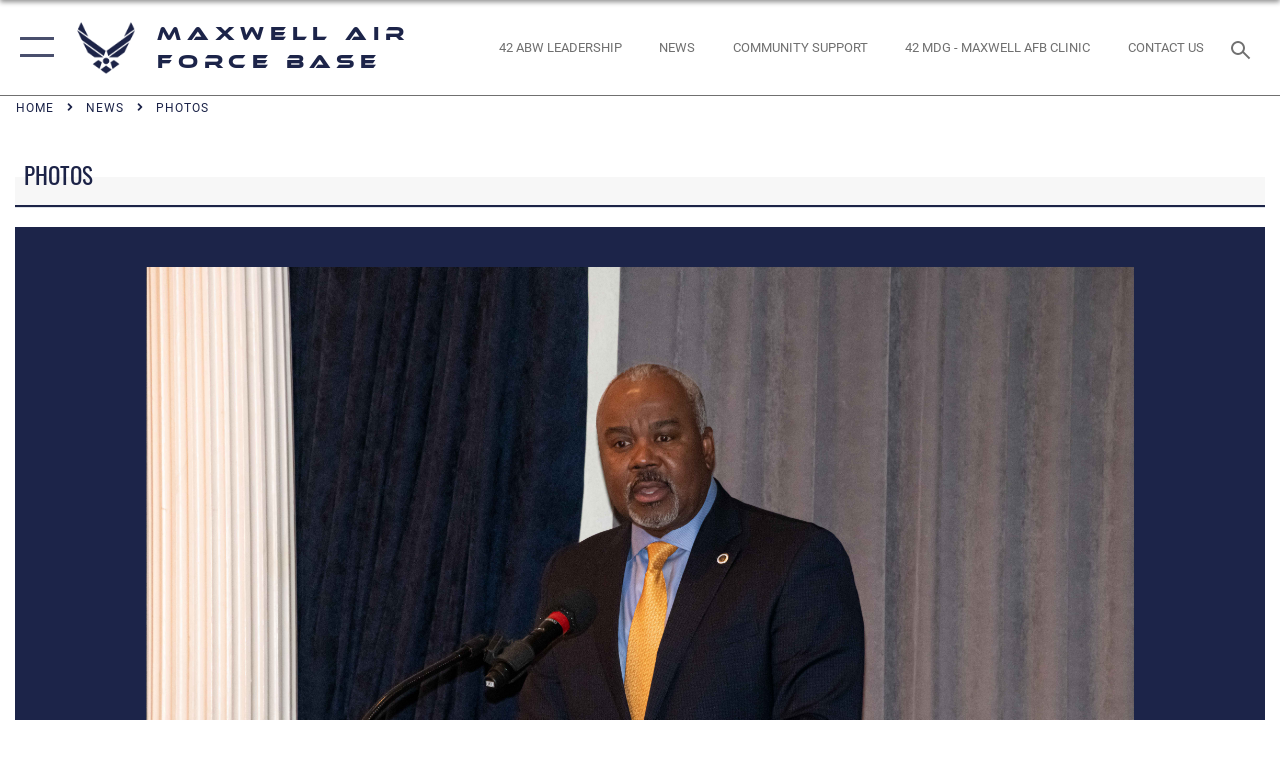

--- FILE ---
content_type: text/html; charset=utf-8
request_url: https://www.maxwell.af.mil/News/Photos/igphoto/2003219495/mediaid/7000298/
body_size: 43562
content:
<!DOCTYPE html>
<html  lang="en-US">
<head id="Head"><meta content="text/html; charset=UTF-8" http-equiv="Content-Type" />
<meta name="REVISIT-AFTER" content="1 DAYS" />
<meta name="RATING" content="GENERAL" />
<meta name="RESOURCE-TYPE" content="DOCUMENT" />
<meta content="text/javascript" http-equiv="Content-Script-Type" />
<meta content="text/css" http-equiv="Content-Style-Type" />
<title>
	Maxwell Air Force Based hosted its first High School Graduation Recognition Ceremony
</title><meta id="MetaDescription" name="description" content="Maxwell Air Force Base hosted a recognition ceremony here to honor military-connected children graduating from high schools across the River Region May 2, 2023. Students were able to listen to inspiring messages and be honored by notable speakers from..." /><meta id="MetaKeywords" name="keywords" content="Maxwell, air, af, air force, " /><meta id="MetaRobots" name="robots" content="INDEX, FOLLOW" /><link href="/Resources/Shared/stylesheets/dnndefault/7.0.0/default.css?cdv=2758" type="text/css" rel="stylesheet"/><link href="/DesktopModules/ImageGallery/module.css?cdv=2758" type="text/css" rel="stylesheet"/><link href="/desktopmodules/ImageGallery/Templates/ResponsiveGrid/template.css?cdv=2758" type="text/css" rel="stylesheet"/><link href="/Portals/62/portal.css?cdv=2758" type="text/css" rel="stylesheet"/><link href="/Desktopmodules/SharedLibrary/Plugins/tag-it/css/tagit.ui-zendesk.css?cdv=2758" type="text/css" rel="stylesheet"/><link href="/Desktopmodules/SharedLibrary/Plugins/tag-it/css/tagit.sortable.css?cdv=2758" type="text/css" rel="stylesheet"/><link href="/Desktopmodules/SharedLibrary/Plugins/jquery-ui-css/jquery-ui.css?cdv=2758" type="text/css" rel="stylesheet"/><link href="/Desktopmodules/SharedLibrary/Plugins/tag-it/css/jquery.tagit.css?cdv=2758" type="text/css" rel="stylesheet"/><link href="/Desktopmodules/SharedLibrary/Plugins/SocialIcons/css/fa-social-icons.css?cdv=2758" type="text/css" rel="stylesheet"/><link href="/Desktopmodules/SharedLibrary/Plugins/Skin/SkipNav/css/skipnav.css?cdv=2758" type="text/css" rel="stylesheet"/><link href="/DesktopModules/ImageGallery/UI/ig-ui-custom.min.css?cdv=2758" type="text/css" rel="stylesheet"/><link href="/Desktopmodules/SharedLibrary/Plugins/bootstrap4/css/bootstrap.min.css?cdv=2758" type="text/css" rel="stylesheet"/><link href="/Desktopmodules/SharedLibrary/ValidatedPlugins/font-awesome6/css/all.min.css?cdv=2758" type="text/css" rel="stylesheet"/><link href="/Desktopmodules/SharedLibrary/ValidatedPlugins/font-awesome6/css/v4-shims.min.css?cdv=2758" type="text/css" rel="stylesheet"/><link href="/Desktopmodules/SharedLibrary/ValidatedPlugins/Chosen/chosen.min.css?cdv=2758" type="text/css" rel="stylesheet"/><link href="/portals/_default/skins/AirForce3/Assets/css/theme.css?cdv=2758" type="text/css" rel="stylesheet"/><script src="/Resources/libraries/jQuery/03_07_01/jquery.js?cdv=2758" type="text/javascript"></script><script src="/Resources/libraries/jQuery-Migrate/03_04_01/jquery-migrate.js?cdv=2758" type="text/javascript"></script><script src="/Resources/libraries/jQuery-UI/01_13_03/jquery-ui.min.js?cdv=2758" type="text/javascript"></script><meta name="og:image" property="og:image" /><link rel='icon' href='/Portals/62/favicon.ico?ver=KJmw_nHWrjt4rq-u09o0RQ%3d%3d' type='image/x-icon' /><meta name='host' content='DMA Public Web' /><meta name='contact' content='dma.WebSD@mail.mil' /><script  src="/Desktopmodules/SharedLibrary/Plugins/GoogleAnalytics/Universal-Federated-Analytics-8.7.js?agency=DOD&subagency=USAF&sitetopic=dma.web&dclink=true"  id="_fed_an_ua_tag" ></script><meta name="viewport" content="width=device-width,initial-scale=1" /></head>
<body id="Body">

    <form method="post" action="/News/Photos/igphoto/2003219495/mediaid/7000298/" id="Form" enctype="multipart/form-data">
<div class="aspNetHidden">
<input type="hidden" name="__EVENTTARGET" id="__EVENTTARGET" value="" />
<input type="hidden" name="__EVENTARGUMENT" id="__EVENTARGUMENT" value="" />
<input type="hidden" name="__VIEWSTATE" id="__VIEWSTATE" value="PO1D+r5tYM6bA9hRZh+WIYsWpCL7xJiTKl9nU6Xhmtl82SPqcB2uL6DPIAyMMl3mEdgy7lgzXX+aKtEHxL1j7FNkn7GFkGpEXv51D421byahlWnv0SVbdL7qyy8n5sUB92v3bOgQH8zcj7EyaCKM03vEgKnHZNzo75mMOST/My8YAYi6ZtQx/Npo487K0RjfUOnZLvweXHvC/pgxtrKvTK7ZTtY0U+Kyy+Gdtrj0GjLpt8G6MjC+nHe5T53/2AFtm9lfZb+lypMoSOrfmRdi+bDL6RCXIkV1TskkaasbaWfyVHSJ3CIlhrYB2CIisya6iaauQEalvmVUoutVOkiVIZRLu1SsffldyJUpykohze1JE2pSxl9XnBoEQchuy0IfGciUER6I/Z0ryM3a0ze0flgCUM4JVRUJFTFU39SgG9eGcT8YyMXE3kJZijRyI/bZRWY7EgB5WiHpvzictzHKwDUvUF6dr3dX7bdc/KmZ+9p6nYIskGg+HDovjdgMAvIdDWRMbmzNgMgUBZwGK5EC2pS9K85o7uUmwk7mKKuPCQZOBW6QmCh5HwGCaM62XUA0wnbY+OnIKykN/jeOix8+qfSYjC/IMit28yEZvZmMzRkhosGzx5BqLm2RCgmL1KOTVcGkLKBencIEX9Dyb+EY3wz3sO73k+S3X9LT/b6m5EwNbrO6xH4WiP9tznviHBNF5AQSV70p9J/eWNBoBn/sV+2s7+IDUl0GyZacb1DB6+DPU4cnavIR1YSWISRt7V+wg+ANYkK7inoIKmD8+8UX4nbPKjAxnPoMXyYax3NTIeKMKPxqDDTfi+vJKLhGHX4KWMtRjGzaeF/uluYDkQpnFePym8YWvBE3WfopR0o70dk7ojiTWLCsplM4DvjG3/p6NCPAeIwKgfbxXmeWukINW0wH5u6HeY4lBM4s82m7xVHbjBJJzmhIy0ab7T5sJ+MQj9Y3xg0gv9NRpt03VWOxDraO7qVrjN9jXHiW0feqlpB+UMuQVApRCQA4bPpP3EZUgjJSVw0aOeHD6bTD0SoRsbS/71dkIvt0VbDG4PSofQ7nhA+la7Wc/t/lBnxCIDXxzey/nl7pWkBIbOx2qOR4adyvo88j/5oUnIZe0Ms6j6WjzBUDfI8NDKvW/dvBufEpASUOs9FRioPQCP8nVSIoBXQsAAu67Q1Xo2tOi1rU1ocxat9RaK4PQU9CmNP3zS4AAfEnVbss2iAVeBL1oQ7N+9dCo/Ewvs/NgBD1neGV4kRVOzEn6fiYhB8BMfoxUGod/uqz9waiPna3lth1D8zTlaVGf791L069Q67nX3v6O96Z/kNM6tveak5lQQ6RE2YFzbW9h/InMijNbB2uJR0II65RjZLEUhepcLka3g/YxlQ8tnunGaXro1/5ejoh9LKDE1JcJAhg5rHiNaMiz5/YmshMWkJNcpE1RV9ApwMZZsCf/7SLFFw16Hkik6y5objzJoLfHfMvwuB/R1j2aylVKLrszJttb0VBQUrZUhLHy35k017su0Z2hFpkTjxPoYZ36iS9/2bZYXQkc5RsuBjBCZcl1S61xKwfOHxnAWxRovjXlrZZIQeRNpGv+4hm1B5ppmr0zOy7EqJngSWXIFgRUgGbUUaltj8v8t6/55keuzZ1/[base64]/XU3t+okFYRDhAvR05S0R4MMpG6Mrvc2fJO3WfLUSBvmL0iNlANQTsNpzMouXQAiQcn5wPQMMX6fA6wVnbmVg3J3SGDuIsd+frQIJc7c2M5Dt5vGFsu/Cs0d5Lnns9DD/Q/EO1ycBJ/[base64]/3XjqCFg2/[base64]/[base64]/59V9q8qs9pRweWxFmZ/caqbDxBPPRxdyTfbukdWODHAtH+5R51oUGVmzebtCaP+YjIotm1C3RI016Qjwsenb4kRfGM/9+pdSwrHlXxh32NG5lBwI0m2nffFKjSqqYOzFd9BoHt/sN1Wlim+x7/RyczFeG19/jOk0DS9a4nk6ZTFewONv9EMtRb8V/YikgdYtcRDHVKPWBOKiTPtEXb3iF50BzAgCwY+DaHH/BISx9MSn3pHUSYbRIdBo0ZpVQ2iRjFG5f7nrwvgkUSaYW+qNGDBm6E0eNOW/FaKaibg/DQEWWeXj8UU85WYE5VOnG/2V4ODkpsNpRGNpmtbqL4UqhN5M+zcESdUoACWy8Hb0C6rpVwaMpaKWYKyCkKJKJS3GnIICWVbRSws5MSNW04U/7+CoNz2vxF9Eec+DnrFEmMuIzGL/OAloihLw2kOkA6p/0XXuC/z9tcnJCvu9D0WRkvu5nJMMZHA3+cYQbl8DRUffk0t58S52Vp6XfytZIiqFIbcuhDJi4x/YdwdDf5CtqvCiNwEoB2YOLUhHm6/ts72Nc89yvVkotL5lLZP0/[base64]/Iu/zWHvXN56/Cs1QYejhv7PGYUyX39D8qJE6TH9N3zYrOYBayAG9h32km6YV7A4OFbCFdijSx33vbQeObsg8In/nC8Pv6AuQwCxASGEiPg/4ay+XP3WWVZ9pfK++gOiVFLBs+flYOV71z8xU94vbAXYNABqQkupk/WYZoWNfaPuQul4MufyyWc5GhOcl8CvTo5gWchqwSFeo5JzI432sBQYhlTdaebcTFFvWQsFv59rfGbwlmAR3JXLec9aepX3KU6GBKKyhKhpQC3wHhMyNqcA3n/FG+nUt+kYftrkUd3pZ8taiRKCgK8loWUjYsKT7d6gKbks4/txXpFiC/V/o5UPdF6fJFt9NApHbg0L37uoGrv++PXlS+MbfYysoZgDnXn11T1wESf5fAxn9E1VclOGgylClIH9T8J8fdNhpYlbpdXu9kMpO5zcczLYh5NjG+UG0NFjJEYzSlqsxlkLPpZI4VT8/IuHUibdCyUel+jqejeQrFpRkEWuygRXMXsiQtX0sWTNvpiD1ZAn/F28/TOl59sL+HsfB6kEhg/B8sZ7pq/yV9rXnwB1KbLXJRTUCbmbYCBVge06GdF2XQNUth7mIhaaA8Vmodw5BJUE0GVVwBTLRXLaHbjqVTjnNB9mi4djqbt5kSWr6PyhZgxq/LoCGYXyR9GOmWZumkP112Mru/nK+cDsZLRUt2omXXtZkXxuLzXmL7Zi24w3/[base64]/FT7nlxsLtafMZEaYpwRG6vj0yvkWIT29kYBAAYm6h//Pdo5BEPiaGXERauFJDs4ddYYJoALXifhmghld5FyB0W+v2ObjGXfbPewoTCL4VpMFHTK7oZfRt8jBbi6YgMcnM+3tFBwocQ0081FveA8Zlx+R2RZTLAqV5oxCnJ4/[base64]/P4m0QnVg1lqByIziFovHVOWa6c6IHBdyidG/aADbwWoYN7pqUTzb+Q1U3ldcTQCcMRoO+fMN3klN9STrEzOBIUbbULU3xyb6Ssv1/y8daVqazvWU+IeCa2zkC+OO+gXcwWVwB/iUPFjtkplfDPOa72Nu9Nl/S16issTfbz5/lUFZe4e6zxpDZu3N6Daie46RszE4uXN1eMS3PGDYxPkWOZdzH7xsyja0bAXCdHbzv8OGNZyt2OJCQNKJEcbqAbCUAFzAqq9K1uVTOqOqgbBy+DnLSWHi3JYjx3YYME1qJGx7UWFQvH0xE8EHbNiB8oXqV+3knwsC4tDToubkaaniA0IIwjT7usvmL/[base64]/[base64]/kjWZ4LD15eCkxXTMdNsZLB0JAwlUbpqb/MXIBtg98i863YJK7GVQsIh6sWW+nBx/PPFyrs4BZicv0DjMUq8uwCZRAEJpfNdYgNyw/lx57T3fvE3hA3UWXf/i775hYZYcPbjIwoRQpsg6LebTLGPOQIgSVekGWMkVK+1qUgEEY6U6kRciXKhLf2v/qCs16oUkRmfaRwtKM8NDonzhATozDFGP3Si2vzZiYT7feUI4WkQIYtaHrODQxkJy3iUrPizfmBLbdCxvFqV7fQobWuvgck8HtqkUcoviAqmOdKPnquBOh6PQX10oFFtiFnG3y5Md/y/ZBxQQ95JJw7RthJ876okNl8a5RRhmZJF3aVsblneEM4Fwx9D07JU2o3Sb8lUNbE41Gl46YfLnJkoXOcqZnjetgNd87uG243eFn8CgBJ017oD/[base64]/HTx3cwQaTz/6scLXkogTxD+vmyZG38rNk74IWBLH+lHkyR3gmC0TGkKbd5/b7OAPwlZUOiJZhC4n/[base64]/A3DU366FE+KYEYSkvHITZ3qt0vIDcy5kGXv598ADNgyPU+J0W2QA4IKmEt/YptA9yJ+95zJQoYrqnURCLu2YeBtI+mcjvChQAb+X5bAvmP4RrheKrBscqSmnnfN/vELkr4uzxaUGhmiginBQSLhCJ0z/8ednL85OBdYaFWMSfgeLke3/4w0Wt2lecmQUiC38812Ml+6Ld/vVNeAgtUcgg4HhG1Vl1WS+AUeXD5xtx8eyaKh/BYYDbvdJo4yJ2NkFiXCjUWE43Vd3TJvY/[base64]/Q5CK51GBwoj2uM+PrTTopAFq8Hg9H75VTXzwSk1D0DsEvFhYCPlJp4nzCy3NUyApApHgAU8hSbSXEJUHmP5+n6+D4yzxoBM1x6TUnljMp+ZwqR99i8V1MBkX4HXpUzM95qQ7ht/tKhVz3bRiOMp6+hdcgbyqHPTOjI6fW6gg+8KjkQfOKuVxzIc0HBygxRF4tSoVW9P4xgb4jSoPEYFACCPJMgrDRy7H98qqHLIpF/9f+jsipK9ZkArsqA+7BwHSH0w6iSEWLxkPL++Dkd+J+jkj+j8kgIDA/X5lPBih8WXQO+njHFWd48aMpJd73aVf+PpTr+5aWFWPMeoy/mnwTqonmfkuEzqgaHC32NcC6rCK6f1arHet7REc13BzkXbnF5ovdP+Uz7wIGxHnmqPju/On6QxIuiOhDPwdmQHTDDz1oeBEn/i1qcVZbaZyOHhpsCoDzkWu7OXzfWLEmx0tV88nvp/[base64]/20nevWGbKakw8PUGqCubDbKMTSyI9Geo1tg/VDE1Dt+qi46lCmoeNADM+PXEkKOfrvQwpnpvO/k7jI5gHy6tqOelHYwYOfzXlOrMiV7hlCgCm5pQiYys77QtJizfueCKdulKFp4C6sXR6ABk9F2HxrDAJb2SVMcvqaOi1wT35/opGzXujYDUhN39wX59/FRq8/OYn6b8DJ6MQTHxSZ+P5ghzn7fbmAag30q1TFK8nI4sVdGeWLgKU9E6A0mzj7YR+WXd9q0zt7AN6VTYwjVKDaNcZiDGZfPRB8ayqnGhBT+Nag8Hls6wnxcHaYuduCC6T6ZMbEy50wSto53I7Rv7itvgU06rd38La6JjrDN8KczwYEs89jV85G2Af/7GtRyY3VDd7fjJWnBpKAh//AfcoZ0oE+XfMpMMIcjUnngjBz4uRWv9P3eDo5dwsxcK4ksFZU68PECbkgrAL4gPgsBfQTbYt+hxZMiTBCsePvUNnlCr0ia7OJnOm3w/1MnzzO+5xFt77clOaTy5IWQtNv5FU5XvefTwU4LPkC11/QYcr8pO2MKgiOcZkkxyka1a47e+icogxvben9D9ohnF3zBNkWlEXPY6CRJOl9fj2P/9v5ApdxpSaHwAYxwT/gg61t7qh6kEKX1Sqn9SITEJ0UnMfVx37LXcJMatajBfF3agSC5t5ESBIa1ilwOgs2kkNMdRQXmYZHP8wuvvt8WwMocEssVKu++LHjoAFFw6iL69QrroUIkm8Q2OTECpNrHIykUHH4TCJaKKcuD2uz0TFR+wRNpdkcnKTl9X02uGxCq+lYxM/xZL+qqEXeUyEwVtRMre6z2IHlPrwFoyclvSweBvGuHu4VtFVo2ne8HdMdtmUzhxDA3lOWHO3qyuqkAkhQ5Aj5qRJRdhOtDwO258FVvBXvMRHuZ25EhIZZIIQxF9fX5IzzwEW7FVPYWszs0eMPE6t/svmf4CyBYHwoTMYu8V0a1B18/uaf8cb6M5QOI7De9J//MqlbVvrlhtr92WNwXECcDa7NivWNaPnMN1QXSJq0MhlVmRezWqVoxrb2tKKG/oXod5bZYMRkeJnits2wHVuMDlTlXub8gKS0fgJeyZhOmBCe5/AyKrRMApfzGdIeIWQKSJBS6Qt22lN1ZPBvNkq9h6wvuiFMimzTENq6AhqqyV+X9ifuFYwnofHKlP9lmto2qxNAZfkSzkaWQB7gMrBDKFGucYRMdsEISCcD9I+Zg5yx2nJ/RsfpYSKc0j73K10We5a4eoSdJIiuQYATokaNW59Kxilm7mM6HHbcZlU/kZzsBbKD/0oCFFVIvSPx/dj4vJ3HQmJ8Plm3FdAOd7+Ytg35ceRe8UuX5h39l7eBs3XeZixz8/SrOHlGsU1GToRY7ZagVhz0X5iAS5LvjYiY4nB5phvseHZF2X4XGcuN/La5jiYY8rTAvKSzrji0rAN+HXrCZW+zN/5UK4aboFR8UXrDDq6pyHMb5Cn/3uZlBEL6XSnBmUlw2MRBI2Y4BXoicUtY0fzZbTJO3zJcB/5DVs5XRILY+x90vb5uD01Zd434omVvtB33PJHlV7fljmWvdYDVTv6/DrHRP+S9Whyioxmz8W3oCUczqd3Xus0r8adfyP1mTGN9vE59bLxR2Wb5dpBvy8VtjgQJE6qNq9e3lQM67eH47jZj7fvRcOVeCp7E8eRqWQetMvDrn7arSQa0rI5doNVUO4gskCsOaFsYW4QEGaNSefEQDNQyZCXbzrJqHTzDsveuvXLkqUMIorGIU6Aa/jF4U9obNNahiA29QSYa/FGNsOU1N1gIbjkQVtFLS2m+7Oz4Vr/zyrjKGsBTMDdh4EyrdQqzvd8phbR6amyr+hhYewgumHq7DqVc3ESjjB/[base64]/CKa4Ms00SpbkrUqDNyYSrdLq142XF3kmCbMkvNvP/4V8ey2tfY5eL4Y9PfnKSs2qwBvnPh6z3cgbnbBI82/1Wjmw4yF0+7+o6JVpqAgQdt8PeViV+ZXQmwDk9Yd/rGlYgyHbNUKtc5O0VbVI0cJPBEbzrnKKR01TmZiRmYp4I/ZDDImGIt76knwYoE8EB1qfR1KbANkNlf/5mTxMTJ9UrgTrY+6XL3zn6MRlmFEHnDIFT7zWA767RUMZjhkgzt7TH1B0gm0LZANXj15ibvbrJG1nTYtXvzQPWzheazv+qbomCOOP4CNN3aCo6VH2/cprHO1pvYf29wZlaBY5h0IjUhSHogOejdo7/2BY6bBdJXlKcYlZ3jS5C9YLanl631W7RTxJSfuQ6ZxR4EToCpzcAByhEVPoqG80ohxXsQEKf/xxa1QbK/QZ1YV44+1H9L1q3C3qIpKFOZLktWRb6Wk+V+jRsY5mSAx8eEANPUSMCDS0P+FUgYTjf6r3zloCgXzDVvFrsgo7K3BSZXM9Q4diBCm1GlQGm3JpoF6Cgop5VaUBYYoR3Xc0f4LoLFV1VgNnZlSW5avMFz7PO0tnlV+eoGUSKgJZ2nKLm/U0+50qvnCfOcYyRXqoy6cq8N1SJnCjPgBoJqamDByzcaOlmTvbNfmhzDOthRGXpFAYoT2huoYIbIKrX9sodVds+VP5WbaGt0EQ50W4PpYyd/vLa/T0G0axNfVlXnkxwrJxfX06Av7vD78wMirTZUbQjTbXjUm2CXaLrZVYccA4nOqlhlDtF49IWaCvuBWlHucip+KBURm8kVEf0b16qYiup3MH4CKGtTHSMvfODrV51CusmmfjBAed9NpdoXsAEo/AKf1e3P9ulzSIoKZIvScjxH9XZpk+UAfJeqNsFn/6jskdXSrDJz2ubGL0QHHEZHGFZ59qGWWfNpDGGeZoW5+Z1fn93xwtIJJQTtfQ6/eq4el/CdeInYYrnCzX8tpBMsjS+qDs+qGS1f7OadhHORvw27KQ/pGjKDvu3B7/UF9OpiMP1XsfL2nn1AAsYwxsczNzCulnBmLQiJo3tAXCB+nP4PSFFxzHnOc+Wc/F8u8o16xYKUpgMB1S8PD1XfOzheH5vuR0AMqDzkXr5AAITASBytYXk61ndX++N1sXXw4+u7G56zwG1j9jcrkytc5yR+UVd/+eQQVPBOoUJQTtwSXD5q1fN+SeoAOMOGkaoAqzZIJPTlGqz0gFW/s37I4p0EGl3rUF0KL6gyGL821TCyW++DL4I5f/mMYt6K4ec57rKnxaCM7gEZhU3YMfUlpfnhgXnAoeR1Ws4h8NrZ5b2rCG9a+tgK6Crrcux0CArutywKnrAoiiMoJr6t8sPkBl1J78G8qw08lgvdlgha5XX9b2+Wkre9IsbrWKYhpyB14I6yejMWaCL/woLZdBw16f/2wVfrhNW4q35ipK84URoe+AZBDUD2yhVLAsXRJn4fHkm6WPNk/[base64]/RPqugCXpwDG0VdFz7s7ulL9ctdAwUQaL7lVeN+SDXf9S8gdn4TiHz88TWeIrzBzKsM2A69LOG3HzcxiUa4ARMHBoxoB3f3fNFW+76GTvBK2hr1U/cxNHpzjdsVlY+FI+ifjrSmCqYGo4pfk78pxHIwREa7PI4lTE+4vO8TcJ/g3o7Vam/9fNeqoumFR+w/IIF0FtcESqJHKHCeajYBmVaqQHcqwAMWeY1GR4nZtWlg79mMhsGtv3TTa9+dQgvRqCZtaM/ON2Pb20629+68z3bl33J7XQ6zloe9JWEB3/[base64]/srMB5QFRalH43rJSmROd7OHdMAk8h73u/XXFzZ1cVZ8igdJB3Ljb/BsT2/[base64]/SBFU26RJaYH5UPNwu1M9ut0RxM+jL7MPtZ178KNIExZ/96zDPgQN/4QFNv6tO/biSuxyNVo7V/65jK3IGE/yIKeQY6kxhEc+DS/yYLTN3R97XxLEonaiEbpDb8WKBb0nC1ZkK4d0os/QOx5m4Bw5E+7jmWy3kc2oRdAar+JQILPsqw4uZMWyJd7JW+PTnFvaVGNvjPNqamznpA8Frw8+W75kKqAVUSi0tmOq4W9uwootxBdl9JVSoM+FUK0VtBS1f+N78DkQdyLdNwgILHEq5yjBAkC0/aNI9yufVyZinPcf9GOE06Q/VIN8zOAwJ4BepmjGAH39UR609gyGfFFgOIQ4Vh2xzby6IGlv4OB2mgZ0/j03C9Abh5J+5xkhDc3h9eWrcUALZdoqJa8wLqjMhcBvDi8C0Sj0vilNkMktFnh67DumZn+RUeExDxGwzO6rUHl+LDnpmXGqFuQbYrM1nlLA8wOGW+kaoiKqLM0jRumwhj7jczZyjvKJ6lAoBD7hT2r8j8TYJrhAzOfCFpWzrc4Twrga/ZjYuH+LEEl9x6PoQMsG2wk4RNXjCQ4nZgaCohPpoVX0i/La0YtzRxuFZqAkPv4GBIxamXZqfEAvYAbEgw4KTEqMKPpugLHwp/Iu7vFcukn/Fuzf5/irxF11LIFfv9XNGezazETHm864khTxObmrDJZJpvqRAkapb+vuDdzbixm18b3s59MuarxSZBuvsGQ4kQOlwtk4XKiv0T/83ITYaQ+79L6lYF+W8SmAEXYwFQwF2P2P5jb9D9zRZcvSkQtTcxuUOhG8/plvE3tqqkiv+WGtVis2CIwpmoKXmzqe8dVCZzxrBKVGaIfYTfp3P+bqtwtP+twbhQPU54IzqQrOLqk6rXNS+TKIO/vRVzQ0zowvgeDN1WGQHcnVNsTsG7AtCf0t5eHBS0oC9jP4jnJoTOQqWaVRXOzRWyjGgiZHdI3oaxOJuOJIwpcE8SSdvUJkOS9NG+DYeXYiedwipQ3FzHoeT/+EaIjxzSjeDHLQEYG6E4OM50UEC45Q4nCwWI3nQ7Nv87ojAHLIzzfkE5DD2n0dVs0LAWHRs+4pdDkJHe3ePhqh06TqyWWCXZLfAlMywgoBDOtmdHPE7fvO8qNl4gN9C5Q11Q90aAgFXL6Jv+msPmKeFhC2B1zJKPAO4KLWQmADQTMMb0YOYC/PJCEfRnMou7Wqft3divWzog22v+a53jwiQta5HV5ItELCjho1BuWPRdaJtr6chh1Nk/6t8SGzU3g48Yzx9Dy+qWpmo7MuAKAGXXr2YOe1eap/MCjDl+z9RcWx387L22C4DBTJuoVe5DvpwVXj21bvuVH3v+R5t+BaTyHgrV4riU7OXILSnSikWhVx/72DNFy0Z5Y8XBVDeHjh67tIEpfHCOzJn3Uhb9t42/3MwbzYHq52NhUtFAC5LC8Mm4D994gyUj4vGZMBTgYB+JLy/aOrdfroeqIJa/7DvDcO+kh+ctGQFcJY2PMwEmd4AIWARkUb+cCINvXQMJ1aa12fldQC0byHcyHKlhoDmauRGTdnmD862yotY0fy2sla5M+rbdKfV1MRCtIEE/rVoxflYn2YWY2i2NQNTHZwTFkuLNXz+2i9D1gYkiA7kNCUQ9vMBXY30Ffbbvq+/vjFHr6fkjcwBmdQ7w5yrYCI9c0vkDE05hAv30XIobM0USF2hbmgch2sVgwv5GC5g0ixn4blNSPNVgyijZc0kK1PaC6lmZIexiccHMPTx6FEvQggl7aLhm5AhYsdK2n/d4ZRnJxmJ6LadSHBCEs9P/gOe5ZqyKoYwjeI7pMyIwannONcqnpmZwjGDyJrsxx3sSv+kpz5MF199GLnygQs74cj3bs+pMGmijNVMJ4VZi+K8VnV8ohWJTWDoOQrp42JQTYuNzt8KeM8seieOGvbK3xpvhDgiUGMkR7fxWGPl55Ylvm0hmz7XPYZ1Cgg3Nt689mf4gLM0xpN2NRR/g2nAPmk/t0sbpW5Dqnc81SkdmxcxZB1qY4AUnozZjV808I65D/0eRiG/bYwH2wxGvi/AVdcBtAbTRqIg/kxfmjlfHNvZQpOCMoafErAtyKcra6w7CiJGpv0FptGrlsDc2ebUqMGfsSMnzd+8brQCoGx144UCK1f2Kg6EdP3gwA1fNGIQWs+1G/un5ewlzMt5eoxVTC7sQo3J9zsJXZiAsS9IgDrHGr3X0UPWyp7QrtEa9mEZ4u8v0UdeFif6VIvhgKovinm/7L9bcwaRZNjaSp5slk5DcR7lEULGmkn5RPh/3F3pKeNBAQ4BTHQV2xxyQUCTVuY3gCiHC4S1VlIUD9t2ValMuX1JjQJCCgOHE6JT8qiPq10n9rsQQPmid0HQqLiFeW/JiicsMoXAVTLO5pyRuDtpwI05SauoQ49wR4tCXtcrkbvHw1do3T/qWNWGyy6l6h4fvLDewPpBeobHoEit3SJF6QlUR4WGXi7qv27gEDL6SnZoQ5t76iPFnMMVglMvLMJUSq8i9ras56e9sKQeDeBYJqN3T1vUINJZdfbSul8Fvv/mVWoKduGi1WTi1jTT6NxjgtFHd7Rwoo9mx6Ha9npfIMWMcU7Ztv5FQy+I4t4A0k8xr3PRJ0rACsfSBxxjrrMOBep/wdUqYvdlCRaUJJwByZhynNBC8EWK6jAtHgEqvPpjfbTdqWzfLJHIRvG1+k1WZSzj7urvMXuykGP/82fFPuaW63XnxnEJpdMTtNQ5SMsLsdTPNsh8wUmx18pD19jRKVfSqLLTO0H5V5HD0fkPjJBlLlB1cf4GJTB16XuKIwNWYuta83WheLP5FZYz4JXWNXrB0HPF881vgDhHXb6zowbLY1A1DZ8pu/6/jCxeUOZsPnNBimvlfhKzNVJEna2VA/lta/lh3foeTjVELKqu0QqnghGQVgtuABp+A9q0+C/XCisvPiHVIWmlgI2jBfQsPgD8AzdNMbyrOBRIXjuIY+biJg08V5momYrtXqhE1yy3IDuMkbUim34TkIeVIM3cNfhLapMfKBm01F08SCz5e+p1bTRwz6YOXp1fjlTgnIrOPjI6NvUWrhYTSZNuJW/JxRPNn5aOGpBRkBXORF/IDsXJbXCEX2AgdBdQnLjpMEImvIQt3N/GjgV3mArpAssjAKUhXGSyWMONQraddvGLtZPkvSj5K7MEhpGiVluf7NryjSdgdwdQEQg9WkpRjNz11EzYSc4YQkd2PNINufBROeiY/JpbTrMKfGYdjOMZDsQ0WSpcFnkPsSZN7u+CtEr+P/cldgwb/X05MyGnT5imQrCE9LGjZUP7h75xVCPC/ObrNttuc+1pWM+/nitpyyXnv1Cb6EQGbnef2QQLmKSghpyh0VL0zr/Qfsb/QEY3f5QAsnIbwlQctkMyEjYjZbPDCCCbTzGua5448H9bnXcMczhb2jza3MW6Zj2PEqOCR0zxJjHVdDtteXOkTXbtUHumWTPVKQ1iJAWcFUMJkvjyxMbNUvKuc0AARwuK5gmGskSSm7je0/em9vgH/rm+jHaRjSIhS2ERY2Peov0Ol9nWzp8iWGPZlFftqqp0J77GKLrMPLh6UONh8nJUFDLQU1tsHwxM8o26Ek3WJefMNuwcfUuEkPWYx9t9zrbbwARky3PYT5uD2lQEliqb4n7tfgj1YKaR6WvZiwEAP2z1X5Z2QkfGh+DiQw3LbSTDz7qn6MCrzz1kNbcc4/POhlFXCcHzgNAjHF4f7mSIo9LiNBKF90hz7RZZORKhHvQDDGjITP4hDDGG2AUfjGMCMH5UxBwwSBpufQlFpmjF2BpNYpa8VSsTQmvvjtdtre/djA8T4BMujxQvWeKdwLa03nJK9XetaDbDWPl5I/IfrtWreT6oTRohMZpGSIgTzjkQORTZZrCkOW0CkSQlaf0XGCxuycGMNFzki+LgThfuqMvS51t50cgcQFNoQ6d8ljmEfzRSCmqAnSzTmywlvZH/7tTzlhqgEK6pQSEAetuMXP31tRlVAfFXEkPUvPYe7lNiUUqF1amop8a8LO3+Sn26ONHxdFC9PR/[base64]/5tDX6gZObw5f9AYwnwjr/oCax831kcMpgF1UxE0nEvf6JlEOEo9O0BeNEhuqAKsv5WMxXJ+mRvMWqwG2J+0IYn/[base64]/Y2wpt/[base64]/kcqmOAjC5giQFNPvbAmftNzVxAEiYj+NX/2cx2B38+UYMI5jn0/CpwRBRh6w9qCIN+NEU6kw0e+pqGFbIaYsGRa9rZQ79Ua8+sRM978x6FVgyJ0zW6VGktpG1VP3QJN+RJzKq22tMsC8kgohTwLlQ1BSCuOPoD2lf/A/xw4XKgfBBYsEK4oV5DdQ4hpo5qzR2j64T5r4u0VvrVDCgbYC6t2o6NL6ZX+DFROFf9yyo2SWtJvMkVTFk1quvSjDWn8gxlKcydRciqPI0kOdDmvLTIypBQSgLnteFaRvAf/ljOfGyZwbMj29wk1vAJWIWK9BIMgKsKGFmKt98DasJSJpNh8aKv1c34PqWB5WoI/WXHP+ZqwoECT1TSwLYI72DdcZl4Usx3WDungZRiLqeLDEfuQsaSyWgPfSUX2hg6jzBsKHJD9tvBzWG7fvcxc1TEIVh8wH1BhH0cAAgUjMcO8yMt8RK4EMlCmp7Jb0q/oPwMW93E2Fu9T5qN/H5k3iyfSBHzI69JbUOrBvthMB+dlsuQwoy4S+9ggAH9psMKaxitIl9ffLCqoZypU3/K2FMZlQD204A2NXqEpc0pssUUhk6gcsxiWevNDHxwrdsuYJ7cHShG9oU57HXFyTw6oJ8cj+F1obXtAff8fLXFEy1lVdO+vnfLqlJmF5MbbjT9kdyhjpdZHxJtlkX7tHAddt24BuLIk2ofdNoRT6jab58+ApEh/Pmyafpl+tlpcZAP2YDS5yKF1ploZ5UAoMKGqDHtnFMqsAhTC+p73hHJ2Z5SnwFWTUKbWJwasfB7ITshbR6gpIHYxm/ARUGfePkv6xkVIk/HzhDrEwVU+Wyj7jOz3AwuSHxwXn7Wafy6lwUK/4pjiTiWicH8uLhyCwa/8BmFkdBeAjXp4WyP74lIkY37aNgq+Sy2TJdEatoaQOxdhfKc8Uv2+6Xn7kaRaucgvHBMD7efNxomXdqI1P5HUut/wH7+lJ8xvfCbEP4+DMoTAVyU2EEQdfGu3UKOM9LHdoCLQaJiTy8xDsYRJMRAxQz1ojyKo8zmVieKIlywSZovZERjgdw+bQzRgOP93zSNHAYHyp7eybNA8K1YjzAK6zhi3yQb5l8hWQFTa00YU3lTcH/bVg8qPiZFJnpWARI4scl3fT/S9S1L1fSLOGEhEYo8cxposhLc53G3/GauqLuOVFpAsQPM7kAGdOeRDSf2LLKg5jCKrepH57nnRPIPG5iCGZq9yuvyszqp0Hjo2H6W+LriiUSw6MirILbI0tNSdzFlTAmbVV4kJG1XW1Owd0t7E+0pnUndOm+lQ9XXsfbwiGOqhZZLqBDsAQr9Z1y8LtVoSaEJRcV41NUasLrmaH/qqHgfJ0P082biDTn60st2fd2TcKghPYsVTcpvkaT5/64Qbum4Kk9npjh5I7ihanhJYtfAZrqt/rThWiRNqE/59dRyuJ+xy8jOJbfr5WUmCevEWtYCDuGX13aQ7r+nt2Cw/54UWWVQBEyFtw6FkgitjyX3eEIr/Nv6MpKQsI4n1hbR8B+53zKmo7RNPujbL9KSlGJaV7uGZVofvmVV9SZjszT8ZbBOqSNjlQTn+2FfyBefc+z3olssZsqUbzS5sX0wE0SVl4vdlrCVeUKuXD++ZXsd02KbrO4AXBYU4/scM2lKk6zNUOj4FBLncytlb1kZLE4P3+tN7Qy4DEDIF3tH5fmnbLkEUrJUzyN+sB+n2HZ4kTXnKrGFZIR/yFO4SVsDDS5RMd4EXQtH3bWNPAOmnxkKD1rJY4+eU7PJc/zzi6VNkuB+ZoG/MZ22XPwUSB3drVED8cqSqfZvbCILYg+Cd0jffEy6QwXunKf8wU9OpDTI4BKFpBpy/o9g8ZOe4k4l+iiOUNH/HDTmu8yO3IAsqW4cnF78cvHKtPCDXOdZTqLjP4FEEmt46JP0Tyzmcmkor/x+71w3vArWshzugVnjT6BhhUSz4uj/sqQw8XJSgLpZNJvJNBefnbdjdEDShwlE7Nz32gp5mmq4bvx2oQriNrvpZwUhGq4gLDEUkTjxDlwsWrK7m7KP6Pde2+BkgvjfqmlFE8mUmeD51SZs9ttbPWU4Hnr4/NaU3JAAGNchkfTfVe/llT39K7zeC6UipCgv98QE/hDOhNIYj4pbszHtSEkveNyLBq8WbmzTtzWeAsrNfFgL7TStCVRajf4btNJ83wfPlagEN8P+wYJK17hZCtv0CvdsOCUZRwTUeN2ijeUHUEtsXwrkxf7QYsg/gOinIdJGD/2/y1nfIOrz1cYFQPwkxkyKcYcoVVTIIZzMn86OYH+VQ6QY5EJRxfZNQVsmIG/iHGidenSXVTF0CH6ZoSWfqG2Dw7tA1oiLIjyzqS7tVNuSw798E5dmci95qNccaS/AS6EfaN6gS1IF3+imM7MpgX7DJrKqNvJQXPwoKQodb7UKZAPHh3R+gdHxVgRBZ6ZnQx6BBfh8/e10pQ62Gdg8hXz81omyQ9irh56h4LyskIqGNTvuyuJPWMxX05uSZ9uRW0rECgCZqoHi3xRfN8XF8suC8MrcRFDdmAoHS6/ORuaQaJoMICMACTbSKyOltMJBgrAfefMrgyIvWDAlC1xxLHryWDm+7HuI3AxeaMv3tIZiR8cnPtmD50UMHPij4rkn4Iu9ilBHYe2zIPqLNTlMhMkRfmiOxHiCqAVmdj2KKFD2f/J/cXb5sntomKrNwtJOUW6u1sJqUfYNqMwtaI8cY4cbDMyfRQD9F8Jt8eH1i2mAvXzb/2wukv7ZzyYNxIPl5ceR9fdRgyL32BUNWZFwzUWpYUmJqaWJtCeh6IlpAK4iSMHNRSl+mtTRC2mkOtW5pptc8tHsZYHr2vRqQcQQ28vQwnhwpHA5RaBbaroDWbsFP/PUQfk0JLwGtzO9s4H9seikfwsVoqFSx5lBqxtAwW6/jcIlNl7yBh/aQcTXCqQ0KHDEOsgOz1aaKVrDv335b1DeBMXyhxAIAqvmpHS3iZavoCAps6Gk3mWIFcX5ci72qbEPkJFv11DdumFQoMFQPofNHe1v3pHmzm1aDlASzLTh5xWlyHo2a2md9cp6lIGvAc4jHlMZW8qZAx6x0EwEw25k+KI5v3y5lWgJqRwCBJDDfIWBJ/HUJ7BJiVN7R3OLnWqkoAfyevar6vPPDKotKYck/PrD89bNiCPqxvVR0AHqu7C9pWDwq7s2YZTKvCuhxRtOt9+GLjKWGdMfJx7uXinAvZpIs70tCffukWjtfxZUQssMXuhgsF1BfV4zUpEhI4QDfdpoz9Tzf6pBnM1gP6UmYmQNcq34gcS7bE3EWgp5z+Q1vq+/pJAhI8OqfNJ3USAzRfHYIeadhfZxYcdhuif104xdbVMccRr3GKHNm91qB5m/7wSeJPxnumB7zKUOndZnkLf+fXoWD4Ljs3l56TN91RKgLXXxEjDY5SKySDEPZ7sUn/7deQf8Vz5qOg1bQDC/bEA7P3ahTAB1rcZDXq/sMM9mosRLEm1cUC26PAomGqtIeNyMOZ3AaLvJGvjKTOMVYBDtG6KQquxq3DKNKjnKdJ978r9iU0pjR3OWq1vwJjp1tuhFDOTwOJaYE/HJVzzXhcaB9H6fYMH2psvsHrgSL3x7Viw1OM6s3wKnORO1vZiuAsqQKeJ/acwb7iiEqCmHYMhgWqQopzwTUjHkzB8t3PQQb26AQo/vsqNeSKQT66spsO33oAq6FhF0H5j+z0JZJ0XliaED4bu+eTIa3HkpSiLb7sh9zjhv9wV3wGAKn26r8+OvgG3WgH5ZRLKgDLKdCz7HEv6+gVKqALtD7Frz2Wuwzh8RwjelcEBEAud53/Ge8dWVy+3moyJls+2CYFrZ2qdelzVA5j8jmVvQ3t80kE8ErH699WmJTOb84ICFUQ+0wq4dO3EQ8iw5xNZzdxrHqsuxilc45R8AnIJPP62a1o+hrozJt6hBkoZsmrxoiZFi4A3BxNb4/5rugoAL71huwbZSlBkeaskpskeZBnBBJidwJOZe8jNSMjTl6qp8/IvOLNu4p01ucHvFQqlHdxeRM2LHBpJPhfrVxGwTuZ52tAgaSZNJYgJYmWFTW7NtJL5EUx+j91wejV4RWpfF9gsD5+umqF0GYsI2bKQ6qn4T4SPwbSv33ZNyLlPYBA7g196BPsP3HhLcTHJzvd1mcbWNGV8tkl0tQl9JS7Dg10+WG9a8MAVZ/3fevH7bgUs2TRzQcuZ6W3iELDqmE8mBSB/oXwquXpQJsamT/6PjvO/JJxcP6sCbURQOdHTo0c+eA6qnaksZs9JCTO+UmVPLoyB9Yn4830XFJu4w2c5D2Mph5mErlTqVxivEYrokcO875hRTsd1zd8XTg4NQN6UkHK7CjJXooRFIT6oQXkQHcjFHMh6a01dOPvidrDxuLuYHZ7w+7d9XDo1OVscnibG+dyufcf/VaitQ95yEh0fUCnUVMsaEYNAif3G+eRfQCZJC8HXnnT7JXFS2DNe1ntb8I6ZEF1Omg2HFGPwuOt6No2/PwuJ5zHxr/my3Y+dHBnVAsearg1dnSTzf9ewWns48Da3k9wUGxQ5QdoQ9CyQW5Fckg3UxoX9RD0L07+EASO9BT2wM6kKWj3J2Vq8Dw9Vnk+037PgB7PnhYTLYcCcDl434XrWNq/j3XRSKe1IVQtiTwKhOHpomqGB+NT1ayexUWLp/qthJWcLUhlUodlh0QqHv9wjhKGaaHBLx/oZWlrqdpy+Zzc9+8zZYFvp5FnQZQQc33doqx4khQqfCZLVqXLcCTcaVXOipbYt+FmlUBfMEC9kGt3N4Tjkfw9V+9DXPEWe0hIgMju0oG+WTHx0b2st0Doig/+DoPyU+3wSfCzG5H7Hrd1fiSrYcJbYalY29ln3R2GIjZ9/[base64]/ABW3fOYssGE9FIc0LJGIgmV/2y+0YngMMyGi2uhGJGLHMCe/GtuJQ3pYWwcD8PEVakIkIOinNf3CTiJFy1kFocUfppIC3cS+V+/lKC7wbCJ+W/aDtwq2uLUUNI429SewLs+AGy7foN0LR+Cl3TWSvrA1bLB+vM7+zhTeDaINMNtgFZd0ph1ShuWOFZphEga7d0/E+Nf/Dtb9rbOlIjarKk0tGi874knTD4t1OPp5skCGCTUMsU4LyNKTR7y0iIJoIbhpjccBcwEEm8cbEJ7EsfNLwqiUK3I6tR+E600b3YGIvjMhn+4haAlHm6iuctcG8sdyTp4mQyAPT0svyfzjYrl10VcMkOBG0TFQZ+66/gT9T/tfg7Kse1UAirK6KZt4p/4BOD7HeZyc9iYAt5Ql0Mqpd9kHCtc6tl/[base64]/zx47E/[base64]/KqGdiW0SgNlr7HlagDB+AisUt22nDJON6FVpT7UpJ9WFxcExQwVBAIPcO+0I7QY+fmIAQk0PUuBeLW/3C+PDbzUoNwxxvuZVH553PUEJ5HMXyzc1OEjlgUxJXK7fQRqcv92b7g3TU7zQjoHpmXtD1WF253/TG/6TJCYo7U57QnLNXDQZ3R4NV6HwmaubkMJsf7rPsCoKbLe1B4inYjbKGRv3mbcqVFw3VLVSwSjWAlM5bCK++vvpLD142HfMTUGkP/zTRqZrEFi1cLrYtYUuBEZhaVU/LPJde/77V6v3eQP4d/d6TRA6BeU4WA1UbfSRXCPn/nvqdahwuwiLqqiymzS9I7n8AlVTLziU6/m5038npWmdPBwL745hfpvxqLCzXsSqhkJz35wzJoH+WRBx+PK7x9wNaK6OHYIz3KJVVzqfW2B+aTo8fIWFQ0ULlnEqdNKBWejaFVBPVmGgdVylEUwFdwKGILgOPbwJPeWcaO2USiNttFaWW4cmPh3nC/5eZHPwXDVfkX95eQyQyhMDQ68p9VLwy911EoEd5rJR/dk/NLlxqINGFIPx6qv99wMGXBucd0auGsZO35YLexKmRUN75ku+dx7sb/BzwpwjrdxuqZU/zVcZGqMmQTIiN6vNnsNu40KUBfZEdWevhPsrqOna/4aMRVHwwyHF11QdS4WAkqSoC7uHAyMGdTL+ldHk+qCcWEAJrm2JY5M2SmtL91aqdMp029foUc1GZhqMiBBhxkpFXBIPryf+kFCilwREAdHGYN/4eWCQMROFQlinvhbjeTwMuq/a2mO6pBvz3XmtgxjhOwdeQwtDiXHlL4MiGGnzr3kEPCR/Ux04i3zOi0FMVc/80WgTkCj0fYtQlM49mc3eHFY57/+ykPuT5QV26hPPvHmksYwbARjzKCuI/chd1UmXMqA7an6qP4WcMYrA14huQxUsjJGaG+anaZgbGFk7Fo9ElZOKbUELafFRMyuYJHQAySkodDdDnvBUW/CollyeA688kND2O+Y8Dvy/UM1IbBjilkpL9n2N1mojzsjLjGhwsbT6XlTngoQ0Ntx+lq/cT5WOX56QrppW+YP+68g9FzVF4xUCzn9bw5DXyUd1SVhiLbvHHiXetHsghYeCJADj4JZCJlrdQV0UmFs8dD4EG28X/O3vH3Wi2ZegcjXSSKUu1gBKTTdVj6BZ+kw/BBMhxmXHN1SeRPSSG8TLot4pw1fkKQySt9JFJK3Mhc0c8fzGlrbKjuXkBW0LMJqC7I80RvRWKi1OZLyaLmMsyaE5aaoqomijf5jv1VMCzaEoq7EPVh7SL/3GvgZO6TN0efAf9vpWuPQ9xAwsvkxQ4f8qyWFefgI+hOLLVQtpP6yNpJPLJDtgEDdWWKC1xV/eLwkcGva+y3/NuL9T7y1gHlWyXXLudmSiGZXmHoZU7EqUtsiIqR1roEfSUdIoA0YoGp5VzOaSsSKs8i6hyEKBNlLqLGZukBeGrdUJqym9V/VkZevD9QVsu7bcVbflhpEgRS7FB540Gqy9gpn7uglH4pgnY44OThXKSCPnkLQEDdOsWrlCtsqWUM0v5Q60npSqDslzZVrrUE3tWPi+9Mdk/aWns2ST4sZD4gXLaWV/hCr08PpJe7hfP919gvB6TY1TDNvMRcB2iqclgvrtcu90rtYjJUNJ1y/yqxJXZzIu3Hl1O2sdA4N5S2fLkyKt0JNvLCunm/ZDvpVf78DB7ZenvPCuyiPMEcuaBTx4RA0fslmiGH3XBJ3JaPpADl2b7SPHdJR2jKxpSZ6MHrq8chRS1NyQ7PGR1y072TiRsynk6EdPHpZXE4+L8glnMNYNcGTQxqa2fQcgHnVwTYU+k+j13e4JCHyieiBR9vl7AlZvbKT/wokoP1Tl4L2ulKmQmYSSMM5PvdlDwIrPa6Laq81VOF8fn5HZNey3pPId9yFE/qLB1q6nDRtT9WoqS+l1RZB7B+qs3UpGsLFZHTLJ0fVkXlyS+W3LS3IVLXJrCOLQcBiGtdTDxYYYZ6gd/KnOqAAsQonDIuep8RpVEtyhtEmGOQGhOvAwZQQYm6Tc4MwF2w7kfkPb0AT47weae6/mGzcUo8bN+8OvIRpLUK/6g40b4fyigV2r7kAWA15F3SkTod4Ssu+2TvTN/lEK+go+vOASjscWDpgg7AXVwu+/3kzH6DZZTIwt+DlKV/o97J3NoYHBDuAGNG7duQNhyaiw0p3f3pwMpA3q4cZSJxcq50DQgTJe7127OJNwB8V9dXxYq10uPFwuE6RVycp9TY4v3sBR28e/tRv73AAg/lKhffccksfZFSeJISwJcre+aesWV5gwA6nEKshaGJDBKeDkLfuoEVv8qigoB63NkwvuAfR4JYtLBnz00+OqyxrPcg6atGtycxWO0b4IgJOg6nlxawpc1GakFejDeTVkYoT+erbd2CHTXvDmjbw+v0uB9+xnJL6L8TxLUXwVEIEu3orROzli3DSRf4C/NG+yZqGpZzUayrsWvTB432weq4tXSsSn+bpSjBWi4YtfYl+mJ/MEDS9bbf4troCK5AG7XxNs42prH7s01TCBYqymBYQl40n56/or0PQzkHxrfapfS7eFJGpsNQpaJiKYQHLcWKpQFUkOIRqTa1wcFbQyivE8hv8RfDf9KoWcpshpTGPwt+GlbigtiKoC/tXxxJwDvL1o65NdaHGA8GDnuttb9YnUI34gi8YdWW9xOXWYy5WwoLY2U8JZhi+JzruZhhjlJhJrS5E8F5C52KwIwbSB75y2i6DbmKkXW3o3j4IubBieiHq0fTJF0cGTz5C1i04ctSlvjSYFNbT4eq0912DOiFKHDtmSEVcUAISl7Ov+2dYnTXQ9LAqVs//IPc1JKayiXxQSONqymWGw2TJ1zpuTfnknoQD1ax2mcnvuyxAyWJKypEFRZkCLM/[base64]/cERGmOYLf1Azg9GIBOBduIQu1jAoyBOwgTCLUQHFYULfBz6UjNgV5RL+5xzLrypTCOaxy11mdIpP8FuTeC02vQqArMPNMWMUJek45BSorFUSX2T6ghwmEtvzzvUUYWmvc3/iyp8wuvfaEgD3p6t8paASeMFSkVxMvKHEGh2RcS6jlNMG9NVa96Ze1ptksDm0zFDEyoGL76SVTQsbpap06oK6kdvOrnWLIK5bXPydqbPvBPcRymETJCYaellrPZ1re/QrYNBgCsPtf7tEIBNZ08nLqNW2i8e8fBbF0sq9KDrcDyDv5L6kvjhqD3mlrRvuVzA35MfZMEtAAyk+t6F44Iad5ebLhnPcQiRmWsqGoV5TNFnF2ZL5QVOvLtc/IURc0zlNpq/qRe5fyYe0uqFr0mmoXR7cVmWNYs6FP9F9amn/ghykQ6zHA62idcyDho7IUQm5/YFaWpvfOJDcrSApMU46EzAzHRbioNbPyflt1GtxMCAPb+Wt9VFrW/MeWXbM2BY9Cgq1gwM+VjbU7te8v4dhhxLM9NsqgU9ZCIFhsq33UrS0g5xuTul8JrTGe4SZsEGuaiitUEb+ERrInavKdo+yv8JrOQI8CDzbMgktql9qwZQ/[base64]/JSWBKgsFoKFEg3Y5tpebu2QtUj2xJVvGxkcB/Nl7Inodww/7spM4/B4swqZ9IMCO9YZF+QN7fQP+KN9ObCZ8VeWY0zUZOXb31I3q+Tx7xOHfc97GyGZN76P/pa1w5dDtNU5Om18U8qS09gAKW1mLJa1X7bRjy9hY7pFxOiUo2XSb0ZzwDYbzD5pr4lGCyx9OYbHABpjFfUysaPZ5Ta4iZIElAyv+e/q2zyMNUKi58vEVZdOt6Op4UD26VL8wFP2Lh0vqJX5JGwP/T6w5Ug7qzq0se3tPLvI7sgj4oOnRqcE1arcYtD2HZyROJ7/KjJP7Q2HQ/C1c56pivpSqkZl93SA4Lh+vf2RRFf53/WvwBqoT+IEae44b7qKLPRLPS0ZpmNNktm4S0Nw4hSvXD1/QEPxePbqoODVambjlDN3SD15QR/t/2LSfFml1zd+FBfsRNlE4mwY3dqwGARnsKebRiCa/OXXtavN77TgdtLISjaFYNFwb4eC2xVF51qxrS91ka/G4INVGnVgzqBW9tmjgL/H9YITaAU2/K81TfH4/3h+9yoYlUv7eeh1QGl3QLg/eJSUgYe+doRcotDb91GKQ1yeJpOCpM9uveITuCZkyji6ySAUNT8GeJNei8Yy8RGi4OSvPgCzFM1dQMEW+qUggoTyQb1hVr3WD8z0hnx0q2XR3d9P5085a9S0LQXcRAeVJgXtF1+GtIoYJWXAM92lvYaiDy8Zv/IDe8IeppsvVE5fEvmUDprtlPxDOLi/j9NDY7khpvdGzZRP5DB8HYCWyH/bCHEFmd+NBe2AXYt+grm776jA22mT5+OzkrTa79iqn5OZUHzWIMpBL4RrnutePhk2IyLZPt1yt7N+PW3iUPGcCrgejvzDg/pVq4wssDxmB8VTFfUyZkpzfnMIZ6mcRTemvA33g+hlPv4OVKfByB/ud3IWOp8zIK3EOOT9A9zPKtNrdIFCulBvU9FsVR/51FYdCqWA4Q78NVVwWZYnHttWA0fKnX6E1H6u2Ndi6hpKqHdGetASruwD4D1lX0oFk9Aj8uPhxHvjYutmcYA7J8cNZIJH7iG3f5lnskiP0deCxBpLQ/U0N03WcBDwQP9eWgl9XWhmgs9ASnJMeswlWABfseFN+EMrG6aao5bsW2BZu7IXBKiNLsr47snORYoOPmSVlEkoeDWR3Khv2/cIjNv8Mv744tbLSZ3DkmaJEiv7NuPPKOmPjCUFYxdSshgLjTMboS9H0g7cC1GBb4jnE//8spIPoTH/Lv5WoX6p80e17/oHN2W1jyzmyavUF44B8pSjyDYN67bMd5GzzG3XCE5u+QUpYfU25leU4o8UOdCF8ARoAyZBb/0hn9mVL2P/4gYe6Qfj3NfDVK5d7BpGfyz7GzZqUEPP1vevPgNCPbeUoD3FdtjoUGeLqbFd1nTR7nLG2M8uyV29TZMEWc4g1A0ABtUUph++CX24wsIUP3vgHE0N9Asw2SHHJTLNy8L7/AfwFF8yv6e0qIbUXNFq1LQlp4VlCFySWNNhGs1yQ1Pu/skS3QofnntyF38C4A0IvngT1pLa6Dpqg0r46p2n75KzdxMwwDFPo7RJxruoYUvpJbC1V7Gjsq6tN+oWt0Wf2iswr/WHP23ijccM5z4Ag4gHOSKp59rKXFE4ee028DSSBOFXXNBS3LAsmjo1f+UiT/clvR1pddHH1hmz3yiSNuHGiphRKXHO8E+gfy7gcYFJsPFmBJLVTbGgAAip/ednsbsvfx/iTGXvguGZJQF2fak5lenoxGjodsE3goIgU48mrwMNLgtc8WrSlAmIZDdAcCvGb9WlKBCzo4FdK4SYyW5ErGKSVoHyBD3HeJZ0IC0oGayJ7HDLyuRn6NsPpu2l6f2pQzb7eb4PP09I4oLs3lfHeN3R4vjwf9FZCagr0QYpugvfEqMWboqh4kbYrxoW4Uyo/AVJd1oimsBFqUvme6yGLevsbo1E/NJvJPLKNctnr7szdrfRxisx6cPfLn5GVhPmg5w8paxWPL0ybdVMHyIPRAtoZEVnmdADZB1TlK2+BzDd25mBkGXvC/HEMxPbf5oQ7onlW+3oP0lvbDpNP/AnFVHj9ohU2MxlBxpvS88kO2BQS3djLXQrXex3yuQm8MnX7uVEH7cjIQqodbyeLAK1y1eKbJ1ueL9kBXYyiSfEg7nZrq1wHEVa/[base64]/H2mMtT201Ww9kmBlPqBCv6qXtGM8yeYjvG0NGoGde+Hq+7T5FWWg9aBKd3fFOaVNi8ZH+8aRZld316bmjMsSU6D788FZoPgV5B/mpW4XeR9gOqUwOp6kWPMjlSnDA3LXcZbgvq498m3o0OCa0gPbn63rfam4nXmjKfd3EYMyifT39fO/+1LMg1UQeaKktbdrVXt5D/9yAY3rx/LmyAo27p0trKSv7HhdhSDUVacf5hOVen3ERb2F/WerTYsdgjKg5ygZD9gKYBwoiplStQbH38ErCl3jzNEruv2tjNaaETnFAyzGXtpYrI1Zsxvvh1wZD2MPbPdaWXSxV8lTDr5CKXy1oLs010uAp5vRp+BaSnD5RWPKmn8+JviA4Rxqm9lq/AQXTWFMG/cG7LqRo9jIwWya4FJNS7suhVPrbVtWUHBCKh985K7OWfkwwNLtdAbq+ycoRRggR5KQR2XuUEvmHCb34g0U0V9kF4ShFNVQPqUUNr+AglvRUjwW0EzYxQQJEn9bJ69jNlkBiHlue0fE9DVrHFP60EfVAmve9CYY9ioETbb/8JYW8OFRFWy/g8KNCFqAC4nEZ2+yK5dcKlbuThOT4SUUaksiYbx7QZGLq7BSSk+jC6TsWh0e+DoR8m4QSxCc2VZiYCcUyKrcHBBozO7GtlmXL2jInKvIGILFZcQuLOis/ay1rpafgc8wUTBUlm594Ofz4gSEAZERqQ1Pve1PeB5xwCBVYz0ZwVDJt3yvagtQ4sTnz1z4OgSFgcFZ9Ars/5Pf/IQF3sVyoePYBfWr4PWW8mcsExXbqNzOuUU9m0vHjIcawNAnLVbJSkgw6BvSYAJlmBjUFnlRDB8zAoMg6Jyc6Qk5BCVWvVMf8rE91Fu65akYwhBucfXN69qNBahmzlxda84AoitOTV0Ahk9RxLkweU3kgPFd/lcfpRILL6yxevjeCAhaayVR58FTkuW/C1//4cAzLfWX1Rr9xq7K1KMeb8tcRC1nASi/jsyOIyvDe1JJgIV9levu3oga3UCN8vKzZOHnsxS/d4b1dl3vgeMAIhnMFstoZyMlxovag2XBlwNJrEdOOZCJ1jErYTBrY/Sjno1iouV/eGY58jO5Tj1sxeOpvALQngYLQCpdAurW1JuEeOd8loFsFg/Ht2h/qSWQ/svEaPCQHQNci5mNRamm+xpjfR3sGqWGZrjonrAdvv89ltlfDq1ZXHel8UNJCwuaMPH/LEI+Aj0ow51qoUNAhsij+Lz3rSeHc71xZt/RS9rxcarUbVCJqGvZedGR2SLe8EaocZEVEWo05vCLWs42Hly341VAcnFaRNWAe9iHlriX4PWlMJdLzkobM7BGr7wGwb9CH65faz36VpP8vggUGMcLfjHNuGmldAaE3+MuJlajAN+zDoFu4d7v2NE4QTVC8BeSckNWq/Lti8sNK4Pyy4h/TUf3UJV9g+RR4PDkIi7HInFj2qgxM+h5rkJB7w1FxUak55nZiQOR2S80p9Sdx0pOQSdI49V4sa2f0PmTQowy5A6vErbk1yNUlVjwiglU/BomdOLEFiRO04PC64xI/MtfKPpNWYQoqxp3CKQj1BqEcDWqiLzLzRM3L7Wnssl1c3lhW6ds+HrMuGmnIO0Cz4cql9isGR0E2/SbzFs6RO0gvbIRcFoZvjZfUs39QP6iR6xoqZUPP4TlPOXO8vv4PT/EX6GnaXfwOHI8VtL0Rh+Cq2d9PbXheknU5beIMaAwuS3ySA6ttB595K1TAtvuuRwA3zSRvEIoTdb+TM0I6xQkmX8JwiwlOCcYV8/cycX1IibpzZiPI00C2xG7rzvdsdrqrU1a4kiEoTLYxfA5fQVD8aos9LXSLXMS45m0Ck0WQ7fXieDEUlpQvnHFEZrkyH4v3BrLtqAe0u6P9bxYN/C8kLwgjNBvla+rlpZpBjViJ/SkEF5mwbFJb7HM94WL2lks8k8p4D/KNo2kUpkU5/[base64]/[base64]/FoI7ZMuwC0ReMBzBkF1yXKamsP4rvPK2bd0rvy0R5F/qOLUhXY7LgLZL4H91CGCwJPnl/m4KMdSmdXYZ0+kHdT+jIf0Xz6EogC/69TLrlJ0ohixrq2MdmHPgdDtDBtgCd3H+D+jEi2hFjM7ZCWZXlfeTvbg4+i0FFKn+C43MzJEYlrr751vRyJpZNTmDc7K5KMfNGWcDAgtZyPFJrnZukADvfBVbw3+U7gyuxILvuUe57IlWkaIBNw8/XreD9f93XqnAj05bcE88mry17Xb+uRzjiD8TPQqi1c+ve2MQADpnDGO7hMjw+1rOOAItb0BNxIXmif/HvNRRCwdF53kVrtGdfX1a6hHv1FXdSD6JMmA8U9ppz1a8pU3nAMLO2G5bPRavUAmZJFwEa1ZGj4k4eRdYMK3goNO5Ouck3YksioBnYu0zuR4UdcOcf1POfSbHA+s1dZko9rzvea+/l1KMBskvxCk+Xy4nH97k96HgEncawMN56SDFPrQE82OghZfXbbZ5YjkdqfExhSSOZkCrNQeE8fdXVDZONRIBP3Mc1trw1wzQm89Zdgm9a6s/49gqUqd+sPEwVKeYQegjKV0nRG7piVk4kw4yY5C35mr2H9qnaz00/[base64]/2uS3tZ1I9TbJSpkBcdEgKsJaPHYcriWsfWdK+YhQwQu4TyOIwi5Jkb80AFS1Vsyx1yAO/qAkjm4HV6n8QfzSYC/[base64]/g5yV7f/RzC7aeIaO2bQdY7vFL38pJlEKMNpcZOZT70I5JJ7EEtXa94LSp+wH/IKoZLt4kjnNF/Dbb/gH2kli3CxhZisP8GPuKwDVTJ0wUMS9S3DpP+b17pJ+v93gM8LrdWKNZxgbFmIZQ/[base64]/[base64]/gEHodkGS5Kab2CeeTYgB8j0Iknte2lbtk+FfypTzK3WGMZCVuyhDKmBL3vNy7G0K3yAtP0O/LAw/eD4mAGj46rzkYoyQbdmmkVCa4EcoIJjnpS9jcr0VWHNVkkFK4Ac8a1wTNtd8k1I2ou9D8DwiLZthUPYILRUlLcsDabi6/wgjafLY8k1R7QmybMfj/cZSe8E3808nyAlTVwDcOIlhOiPqkJxp5oILhC/TQwrZdN1BskH7aE+kuLQzoVNMrHj8vIBy5EQiFA0n46UyC9vQNJ1VyU+0q+pe6CIh6HYIADQ0wJV5Wx5YbDjRvZ5ih6xS9+5mfbdD68UANqoafFbBP30vHQ+2er8UfWRCg+wj9UBzG6X4IXBwTNao0arGHl094HGHdcvh5P8sgH9axOFfUz2+tEux2BQglL1eyL/rr8R7Z2XggyPZHuQSP9VbLm5JHQAy0GUgVXVrkS5E2gzi3C0dN10gkmR/lhezrRcIe8Gkn1qosQ+Dnic2CfFRj5PCELku9HGvyLq9zQpSCnR3itPLfEsc1vzmhrEnVSf1x8pYdyx2vPY1qenRyxFPKBg+LXTrjrSRQw6ihPJdr/xPeHrfFEML3N+b6hLqCjP+MgB+V2QHq67CAltwfkes8WyBxNCYLwxwbSjJ4z9ptONUQuVJDGL/AE3bhbf2YCWdP6/JOJs+TUX1+H9oFhijKXcCTs4SUOmynXW0sC7N6RyxcYuyiF/0ziMVAA9K0IVAWKCqsddnmgRNR5O7kl/7pAv9XZx45TLTaxvjXeYxoqb55eKygVrr2dCwPuu4fIUcxTWIU4AD4ftneLe5KF32DBu06o8VbWS57JHfevy9XecRx1cpcqSQ1VGK8MeAS2odPRAJWrdHWDWBKhADVJ0eOgobhyOoKlDVzbrsv5E6Gwhfyeq/+esIAPFBRsBpKTzcOmfVYdcMoFN9veXjHM2PqXrZ73dKii/AI4hh5P8O6dMG36NA62effcZwr1Skn22Bua8wtlCOtbj/3gYlrXfRxBdZGdVhDwB+1p4Cm66kdUcYtR+3x1KJYVskNoIeey6rOmHr6N4bjbJtKbaC1oL+AFwpK2i8Dy/iLWxMuLkzIB6FWpCYf6xToCFs5x/eSBy56pFs=" />
</div>

<script type="text/javascript">
//<![CDATA[
var theForm = document.forms['Form'];
if (!theForm) {
    theForm = document.Form;
}
function __doPostBack(eventTarget, eventArgument) {
    if (!theForm.onsubmit || (theForm.onsubmit() != false)) {
        theForm.__EVENTTARGET.value = eventTarget;
        theForm.__EVENTARGUMENT.value = eventArgument;
        theForm.submit();
    }
}
//]]>
</script>


<script src="/WebResource.axd?d=pynGkmcFUV2XJQRRndJGZjIM9Yjewq1-mws8Ro32keP8X8QjNrsd-BZU8GU1&amp;t=638901627720898773" type="text/javascript"></script>


<script src="/ScriptResource.axd?d=NJmAwtEo3Io1vb4WK6GRfLaB9HzJ78wO-BXW2z5SADyChLbcFRJIrjg4UGqAmOAcAQEMwPq2Q1DtzY0Aley45CRrSrD9ru7og3vimHBwMpdXoL-I7TRYXlfk3ueSFfDnfWckFQ2&amp;t=32e5dfca" type="text/javascript"></script>
<script src="/ScriptResource.axd?d=dwY9oWetJoKon4WKK8drPsOmDM7FQIzjJ7t_FTF3NlYWC4aOoW9LI8187a1lGlD3BtlPZewts3yoYk2hA7zAfU4s65dhTvXAC813Y8kBRmRkvC55RC1URouDa2uR_m3HGNPNmkEfZcbltnYq0&amp;t=32e5dfca" type="text/javascript"></script>
<div class="aspNetHidden">

	<input type="hidden" name="__VIEWSTATEGENERATOR" id="__VIEWSTATEGENERATOR" value="CA0B0334" />
	<input type="hidden" name="__VIEWSTATEENCRYPTED" id="__VIEWSTATEENCRYPTED" value="" />
	<input type="hidden" name="__EVENTVALIDATION" id="__EVENTVALIDATION" value="OMmGf5Vse0fwMQ/ZpZseJMWESWErf9VFvlHEEkXaVEvAS1yTkk3ky4PxfYAYh4flgCpwUheAhF0K5wg6sV/IPTNhvniF7HaVXt3wiZ3Zb5fcOpGk" />
</div><script src="/js/dnn.js?cdv=2758" type="text/javascript"></script><script src="/js/dnn.modalpopup.js?cdv=2758" type="text/javascript"></script><script src="/js/dnncore.js?cdv=2758" type="text/javascript"></script><script src="/Desktopmodules/SharedLibrary/Plugins/TouchSwipe/1.6.12/jquery.touchSwipe.min.js?cdv=2758" type="text/javascript"></script><script src="/Desktopmodules/SharedLibrary/Plugins/tag-it/js/tag-it.js?cdv=2758" type="text/javascript"></script><script src="/Desktopmodules/SharedLibrary/ValidatedPlugins/flexslider/jquery.flexslider.js?cdv=2758" type="text/javascript"></script><script src="/Desktopmodules/SharedLibrary/Plugins/Mobile-Detect/mobile-detect.min.js?cdv=2758" type="text/javascript"></script><script src="/js/dnn.servicesframework.js?cdv=2758" type="text/javascript"></script><script src="/Desktopmodules/SharedLibrary/Plugins/Skin/js/common.js?cdv=2758" type="text/javascript"></script><script src="/Desktopmodules/SharedLibrary/ValidatedPlugins/Chosen/chosen.jquery.min.js?cdv=2758" type="text/javascript"></script><script src="/Desktopmodules/SharedLibrary/Helpers/chosen-fix.js?cdv=2758" type="text/javascript"></script>
<script type="text/javascript">
//<![CDATA[
Sys.WebForms.PageRequestManager._initialize('ScriptManager', 'Form', [], [], [], 90, '');
//]]>
</script>

        
        
        

<script type="text/javascript">
$('#personaBar-iframe').load(function() {$('#personaBar-iframe').contents().find("head").append($("<style type='text/css'>.personabar .personabarLogo {}</style>")); });
</script>

<script type="text/javascript">

jQuery(document).ready(function() {
initializeSkin();
});

</script>

<script type="text/javascript">
var skinvars = {"SiteName":"Maxwell Air Force Base","SiteShortName":"Maxwell Air Force Base","SiteSubTitle":"","aid":"afpw_maxwell","IsSecureConnection":true,"IsBackEnd":false,"DisableShrink":false,"IsAuthenticated":false,"SearchDomain":"search.usa.gov","SiteUrl":"https://www.maxwell.af.mil/","LastLogin":null,"IsLastLoginFail":false,"IncludePiwik":false,"PiwikSiteID":-1,"SocialLinks":{"Facebook":{"Url":"https://www.facebook.com/MaxwellAFB","Window":"_blank","Relationship":"noopener"},"Twitter":{"Url":"http://twitter.com/MaxwellAFB","Window":"_blank","Relationship":"noopener"},"YouTube":{"Url":"https://www.youtube.com/user/MaxwellGunterAFB?ob=5","Window":"_blank","Relationship":"noopener"},"Flickr":{"Url":"","Window":"_blank","Relationship":"noopener"},"Pintrest":{"Url":"","Window":"","Relationship":""},"Instagram":{"Url":"","Window":"_blank","Relationship":"noopener"},"Blog":{"Url":"","Window":"_blank","Relationship":"noopener"},"RSS":{"Url":"http://www.af.mil/rss/","Window":"_blank","Relationship":"noopener"},"Podcast":{"Url":"","Window":"","Relationship":null},"Email":{"Url":"","Window":"","Relationship":null},"LinkedIn":{"Url":"","Window":"","Relationship":""},"Snapchat":{"Url":"","Window":"","Relationship":null}},"SiteLinks":null,"LogoffTimeout":3300000,"SiteAltLogoText":""};
</script>
<script type="application/ld+json">{"@context":"http://schema.org","@type":"Organization","logo":null,"name":"Maxwell Air Force Base","url":"https://www.maxwell.af.mil/","sameAs":["https://www.facebook.com/MaxwellAFB","http://twitter.com/MaxwellAFB","https://www.youtube.com/user/MaxwellGunterAFB?ob=5"]}</script>
<div id="app" class="layout-main no-banner ">
    

<div id="skip-link-holder"><a id="skip-link" aria-label="Press enter to skip to main content" href="#skip-target">Skip to main content (Press Enter).</a></div>

<header id="header-main">
    <div id="header-main-inner">
        <nav id="nav-main" aria-label="Main navigation">
            <div type="button" class="nav-main-toggle" role="button" aria-label="Show or Hide Navigation"> 
		        <span class="nav-main-toggle-label">
				    <span class="nav-main-toggle-item nav-main-toggle-item-top">
					    <span class="nav-main-toggle-item-inner nav-main-toggle-item-inner-top"></span>
				    </span>
				    <span class="nav-main-toggle-item nav-main-toggle-item-bottom">
					    <span class="nav-main-toggle-item-inner nav-main-toggle-item-inner-bottom"></span>
				    </span>
			    </span>
		    </div>
            
            <div id="nav-main-inner">
                <div id="nav-main-header">
                    <div type="button" class="nav-main-toggle" role="button" aria-label="Show or Hide Navigation"> 
		                <span class="nav-main-toggle-label">
				            <span class="nav-main-toggle-item nav-main-toggle-item-top">
					            <span class="nav-main-toggle-item-inner nav-main-toggle-item-inner-top"></span>
				            </span>
				            <span class="nav-main-toggle-item nav-main-toggle-item-bottom">
					            <span class="nav-main-toggle-item-inner nav-main-toggle-item-inner-bottom"></span>
				            </span>
			            </span>
		            </div>
                    <svg class="svg-logo" width="80" height="70" xmlns="http://www.w3.org/2000/svg" viewBox="0 0 80 70">
                        <g>
                            <title>U.S. Air Force Logo</title>
                            <g transform="matrix(0.30864200474303516,0,0,0.30864200474303516,96.66049876374962,86.23049787780087) ">
                                <polygon points="-216.59274005889893,-115.45912504196167 -239.41073322296143,-98.88313627243042 -211.62673664093018,-78.69417142868042 -202.91378498077393,-105.51613187789917 " class="fill"/>
                                <polygon points="-207.52175617218018,-75.70814847946167 -184.70473957061768,-59.13417387008667 -161.90072345733643,-75.70814847946167 -184.70473957061768,-92.29115629196167 " class="fill"/>
                                <polygon points="-195.99575519561768,-126.93117094039917 -279.6467409133911,-187.7141375541687 -260.1197633743286,-147.0781512260437 -232.37673664093018,-126.93117094039917 " class="fill"/>
                                <polygon points="-187.24075031280518,-153.7301287651062 -304.11372089385986,-238.64913511276245 -284.5887575149536,-198.0051531791687 -194.19973468780518,-132.33217191696167 " class="fill"/>
                                <polygon points="-287.54475116729736,-271.9891619682312 -301.3247194290161,-243.31515073776245 -258.9787721633911,-212.55013608932495 " class="fill"/>
                                <polygon points="-166.50472736358643,-105.51613187789917 -157.78475666046143,-78.69417142868042 -130.01070880889893,-98.88313627243042 -152.83077716827393,-115.45912504196167 " class="fill"/>
                                <polygon points="-137.04073810577393,-126.93117094039917 -109.2976884841919,-147.0781512260437 -89.7787675857544,-187.7141375541687 -173.42074298858643,-126.93117094039917 " class="fill"/>
                                <polygon points="-182.17178058624268,-153.7301287651062 -175.22274494171143,-132.33217191696167 -84.8327226638794,-198.0051531791687 -65.3028154373169,-238.64913511276245 " class="fill"/>
                                <polygon points="-81.8727617263794,-271.9891619682312 -110.4467363357544,-212.55013608932495 -68.0937089920044,-243.31515073776245 " class="fill"/>
                                <path d="m-197.38074,-111.46014c0,-6.997 5.676,-12.677 12.682,-12.677c6.99,0 12.677,5.68 12.677,12.677c0,7.005 -5.687,12.68 -12.677,12.68c-7.006,-0.001 -12.682,-5.675 -12.682,-12.68z" class="fill"/>
                            </g>
                        </g>
                    </svg>
                </div>
                <div id="nav-main-search">
                    <div id="dnn_Header_MobileSearch" class="search-input-wrap">
	
                        <input id="search-input" aria-label="Search" type="search" autocomplete="off" name="header-search" placeholder="SEARCH" value="">
                    
</div>
                </div>
                <div id="nav-main-menu">
                    <ul id="nav-main-menu-top-ul">
	
    <li class="">
    
        <a href="https://www.maxwell.af.mil/" target="" >Home</a>
    
    </li>

    <li class="parent ">
    
        <a href="https://www.maxwell.af.mil/News/" target="" aria-expanded="false">News</a>
    
        <ul>
        
    <li class="">
    
        <a href="https://www.maxwell.af.mil/News/Commentaries/" target="" >Commentaries</a>
    
    </li>

    <li class="">
    
        <a href="https://www.maxwell.af.mil/News/Art/" target="" >Art</a>
    
    </li>

    <li class="active">
    
        <a href="https://www.maxwell.af.mil/News/Photos/" target="" >Photos</a>
    
    </li>

    <li class="">
    
        <a href="https://www.maxwell.af.mil/News/Videos/" target="" >Videos</a>
    
    </li>

    <li class="">
    
        <a href="https://www.maxwell.af.mil/News/Live-Webcasts/" target="" >Live Webcasts</a>
    
    </li>

        </ul>
    
    </li>

    <li class="parent ">
    
        <a href="https://www.maxwell.af.mil/About-Us/" target="" aria-expanded="false">About Us</a>
    
        <ul>
        
    <li class="">
    
        <a href="https://www.maxwell.af.mil/About-Us/Biographies/" target="" >Biographies</a>
    
    </li>

    <li class="">
    
        <a href="https://www.maxwell.af.mil/About-Us/Fact-Sheets/" target="" >Fact Sheets</a>
    
    </li>

    <li class="">
    
        <a href="https://www.maxwell.af.mil/About-Us/Community-Support/" target="" >Community Support</a>
    
    </li>

    <li class="">
    
        <a href="https://www.maxwell.af.mil/About-Us/Telephone-Directory/" target="" >Telephone Directory</a>
    
    </li>

    <li class="parent ">
    
        <a href="javascript:void(0)" aria-expanded="false">Units</a>
    
        <ul>
        
    <li class="">
    
        <a href="http://www.airuniversity.af.edu" target="_blank" rel="noopener noreferrer" >The Air University</a>
    
    </li>

    <li class="">
    
        <a href="http://www.908aw.afrc.af.mil/" target="_blank" rel="noopener noreferrer" >908th Airlift Wing</a>
    
    </li>

    <li class="">
    
        <a href="http://www.airforcebes.af.mil/" target="_blank" rel="noopener noreferrer" >AF BES</a>
    
    </li>

        </ul>
    
    </li>

        </ul>
    
    </li>

    <li class="parent ">
    
        <a href="https://www.maxwell.af.mil/Inbound-Personnel/" target="" aria-expanded="false">Inbound Personnel</a>
    
        <ul>
        
    <li class="">
    
        <a href="https://www.maxwell.af.mil/Inbound-Personnel/#newcomers" target="" >Newcomers Information</a>
    
    </li>

    <li class="">
    
        <a href="https://www.maxwell.af.mil/Inbound-Personnel/#School_Information" target="" >K-12 School Information</a>
    
    </li>

    <li class="">
    
        <a href="https://www.maxwell.af.mil/Inbound-Personnel/#housing" target="" >Housing</a>
    
    </li>

    <li class="">
    
        <a href="https://www.maxwell.af.mil/Inbound-Personnel/#temporary-lodging" target="" >Temporary Lodging</a>
    
    </li>

    <li class="">
    
        <a href="https://www.maxwell.af.mil/Inbound-Personnel/#for-young-children" target="" >Military Child Care</a>
    
    </li>

    <li class="">
    
        <a href="https://www.maxwell.af.mil/Inbound-Personnel/#employment-information" target="" >Employment Assistance</a>
    
    </li>

        </ul>
    
    </li>

    <li class="parent ">
    
        <a href="javascript:void(0)" aria-expanded="false">K-12 Schools</a>
    
        <ul>
        
    <li class="">
    
        <a href="https://www.maxwell.af.mil/K-12-Schools/Local-School-Information/" target="" >Local School Information</a>
    
    </li>

    <li class="">
    
        <a href="https://www.maxwell.af.mil/K-12-Schools/School-Liaison-Office/" target="" >School Liaison Office</a>
    
    </li>

        </ul>
    
    </li>

    <li class="">
    
        <a href="https://www.maxwell.af.mil/About-Us/Telephone-Directory/" target="" >Contact Us</a>
    
    </li>

    <li class="">
    
        <a href="https://www.maxwell.af.mil/Misconduct-and-Disciplinary-Actions/" target="" >Misconduct and Disciplinary Actions</a>
    
    </li>

</ul>


                </div>
                <div id="nav-main-footer">
                    <ul class=""><li class=""><a href="https://www.facebook.com/MaxwellAFB/" target="_blank" rel="noopener noreferrer" aria-label="Facebook icon opens in a new window" title="Facebook icon"><span class="social-icon fab fa-facebook-square social-link-534"></span></a></li><li class=""><a href="https://www.facebook.com/TheAirUniversity/" target="_blank" rel="noopener noreferrer" aria-label="Air University Facebook icon opens in a new window" title="Air University Facebook icon"><span class="social-icon fab fa-facebook-square social-link-4176"></span></a></li><li class=""><a href="https://www.twitter.com/MaxwellAFB" target="_blank" rel="noopener noreferrer" aria-label="X (formerly X) icon opens in a new window" title="X (formerly X) icon"><span class="social-icon fa-brands fa-x-twitter social-link-654"></span></a></li></ul>
                </div>
            </div>
            <div id="nav-main-open-overlay"></div>
        </nav>

        <div id="logo-main">
            <a href="https://www.maxwell.af.mil/">
             
                <img src="/Portals/_default/Skins/AirForce3/Assets/images/af-logo-seal.png" alt="U.S. Air Force Logo" title="U.S. Air Force"/>
                
                <span class="site-title">Maxwell Air Force Base</span>
                
            </a>
        </div>

        <nav id="nav-secondary" aria-label="Search navigation">
            <div id="nav-secondary-inner">
                <ul class=""><li class=""><a href="/About-Us/Biographies/"><span class="text text-link-3613">42 ABW Leadership</span></a></li><li class=""><a href="/News/" title="News"><span class="text text-link-3601">News</span></a></li><li class=""><a href="/About-Us/Community-Support/"><span class="text text-link-4552">Community Support</span></a></li><li class=""><a href="https://maxwell.tricare.mil/" target="_blank" rel="noopener noreferrer" aria-label="42 MDG - Maxwell AFB Clinic  opens in a new window"><span class="text text-link-3925">42 MDG - Maxwell AFB Clinic </span></a></li><li class=""><a href="/About-Us/Telephone-Directory/"><span class="text text-link-3924">Contact Us</span></a></li></ul>
                <div id="dnn_Header_DesktopSearch">
	
                    <input type="checkbox" class="hidden-input" id="header-main-search-state" aria-label="Search" tabindex="-1" aria-hidden="true">
                    <div id="main-search-open-overlay"></div>
                    <div id="header-main-search">
                      <div class="search-input-wrap">
                        <input id="header-main-search-input" aria-label="Search" class="global-search" minlength="1" tabindex="-1" type="search" autocomplete="off" placeholder="Search topics, names, categories..." value="">
                        <label class="header-main-search-toggle-label" for="header-main-search-state" tabindex="0" aria-label="Search toggle"></label>
                      </div>
                    </div>
                
</div>
            </div>
        </nav>
    </div>

    <div class="breadcrumbs container-fluid">
        <span id="dnn_Header_Breadcrumb_lblBreadCrumb" itemprop="breadcrumb" itemscope="" itemtype="https://schema.org/breadcrumb"><span itemscope itemtype="http://schema.org/BreadcrumbList"><span itemprop="itemListElement" itemscope itemtype="http://schema.org/ListItem"><a href="https://www.maxwell.af.mil/" class="skin-breadcrumb" itemprop="item" ><span itemprop="name">Home</span></a><meta itemprop="position" content="1" /></span><span itemprop="itemListElement" itemscope itemtype="http://schema.org/ListItem"><a href="https://www.maxwell.af.mil/News/" class="skin-breadcrumb" itemprop="item"><span itemprop="name">News</span></a><meta itemprop="position" content="2" /></span><span itemprop="itemListElement" itemscope itemtype="http://schema.org/ListItem"><a href="https://www.maxwell.af.mil/News/Photos/" class="skin-breadcrumb" itemprop="item"><span itemprop="name">Photos</span></a><meta itemprop="position" content="3" /></span></span></span>
    </div>

</header>
<div id="header-main-spacer"></div>

<p><a name="skip-target"></a></p>
    <!--/* //NOSONAR */--><div id="dnn_HeaderPaneTop" class="DNNEmptyPane"></div>
<div id="dnn_HeaderPaneMid" class="DNNEmptyPane"></div>
<div id="dnn_HeaderPaneBottom" class="DNNEmptyPane"></div>

    <main class="content ">
        <!--/* //NOSONAR */--><div id="dnn_ContentPane" class="DNNEmptyPane"></div>
<div class="container container-wide">
    <div class="row">
        <div id="dnn_CenterPaneWide_Top" class="col-md"><div class="DnnModule DnnModule-DNN_HTML DnnModule-57183"><a name="57183"></a>

<div class="theme-container">
    <div id="dnn_ctr57183_ContentPane"><!-- Start_Module_57183 --><div id="dnn_ctr57183_ModuleContent" class="DNNModuleContent ModDNNHTMLC">
	<div id="dnn_ctr57183_HtmlModule_lblContent" class="Normal">
	<p>&nbsp;</p>


</div>

</div><!-- End_Module_57183 --></div>
</div></div><div class="DnnModule DnnModule-ImageGallery DnnModule-7246"><a name="7246"></a>

<div class="theme-container title-container">
    
    <h2 class="theme-container-header border-bottom">
        <span id="dnn_ctr7246_dnnTITLE_titleLabel" class="title">Photos</span>



    </h2>
    <div id="dnn_ctr7246_ContentPane" class="theme-container-content"><!-- Start_Module_7246 --><div id="dnn_ctr7246_ModuleContent" class="DNNModuleContent ModImageGalleryC">
	

<div id="dnn_ctr7246_View_divImageGallery">
<div class="ImageGalleryDetailsContainer IGResponsiveGridDetails">
    <div class="Clear"></div>

    <div id="pnlImageDiv" class="GWFImageDiv">
        <div class="flexslider">
            <ul class="slides slides-7246">
                <li>
                    <div class="ig-slider-image GWFDetailsImage">
                        <div class="theprogress-bar">
                            <span class="thebar">
                                <span class="theprogress"></span>
                            </span>
                        </div>
                    </div>
                </li>
            </ul>
        </div>       
    </div>
    <div class="image-detail-body">
            <div class="details-content">
                <h1 id="spanTitle" class="GWFDetailsTitle"></h1>
                <p id="spanCaption" class="GWFDetailsCaption">Dr. Quinton T. Ross, Alabama State University president speaks to military-connected children graduating from high schools across the River Region.</p>

                <div class="details-image-details tabular-details">
                    <div class="author-container">
                        <span class="detail-font-family">PHOTO BY:</span>
                        <span id="author">Sean Ross</span>
                    </div>
                    <div class="virin-container">
                        <span class="detail-font-family">VIRIN:</span>
                        <span id="virin">230502-F-R4295-2041.JPG</span>
                    </div>
                    <div class="filesize-container">
                        <span class="img-size-title detail-font-family">FULL SIZE:</span>
                        <span id="sizemb" class="img-size">1.65 MB</span>
                    </div>
                </div>
                <div class="share-container">
                    <div class="gwf-details-download">
                        <a id="aDownloadLrg" class="details-download-link detail-font-family" href="https://media.defense.gov/2023/May/10/2003219495/-1/-1/0/230502-F-R4295-2041.JPG" target="_blank" rel="noopener">
                            <i class="far fa-arrow-alt-circle-down"></i>
                            Download
                        </a>
                    </div>
                    <div class="a2a_kit gwf-details-share">
                        <a class="details-share-link a2a_dd detail-font-family">
                            <i class="fas fa-share-alt"></i>
                            <span>Share</span>
                        </a>
                    </div>
                </div>

                <section class="camera-readme-info">
                        <div class="cri-header">
                            Additional Details
                        </div>

                        <div class="details-camera-details tabular-details dcd-flex">
                            <div id="photoAttributes" class="photo-attributes-list" >
                                <div class="cd-column-1 dcd-flex">
                                    <p class="photo-attribute title detail-font-family">CAMERA </p>
                                    <p class="photo-attribute value photo-camera">NIKON D850</p>
                                    <p class="photo-attribute title detail-font-family">LENS </p>
                                    <p class="photo-attribute value photo-lens">28.0-300.0 mm f/3.5-5.6</p>
                                    <p class="photo-attribute title detail-font-family">APERTURE</p>
                                    <p class="photo-attribute value photo-aperture">13</p>
                                </div>
                                <div class="cd-column-2 dcd-flex">
                                    <p class="photo-attribute title detail-font-family">SHUTTERSPEED</p>
                                    <p class="photo-attribute value photo-shutterspeed">1/50</p>
                                    <p class="photo-attribute title detail-font-family">ISO</p>
                                    <p class="photo-attribute value photo-iso">3200</p>
                                </div>
                            </div>
                            <p class="photo-attribute-none" style="display:none;" >No camera details available.</p>
                        </div>

                        <div class="img-public dcd-flex">
                            <div>
                                <h4 id="public-domain" class="detail-font-family">IMAGE IS PUBLIC DOMAIN</h4>
                                <a id="readmore-link" class="readmore" href="javascript:void(0);">
                                    Read More
                                </a>
                                <p class="photo-release slideup" id="photo-release">
                                    This photograph is considered public domain and has been cleared for release.
                                    If you would like to republish please give the photographer appropriate credit.
                                    Further, any commercial or non-commercial use of this photograph or any other
                                    DoD image must be made in compliance with guidance found at
                                    <a href="https://www.dimoc.mil/resources/limitations" target="_new">https://www.dimoc.mil/resources/limitations</a>,
                                    which pertains to intellectual property restrictions (e.g., copyright and
                                    trademark, including the use of official emblems, insignia, names and slogans), warnings
                                    regarding use of images of identifiable personnel, appearance of endorsement, and related matters.
                                </p>
                            </div>
                        </div>
                    </section>
            </div>
            <div class="details-gallery-link">
                <a id="IGBackToGallery" href="https://www.maxwell.af.mil/News/Photos/">Go to Gallery</a>
            </div>
        </div>

        <script defer src="https://static.addtoany.com/menu/page.js"></script>
    <script>
        var DEBUG = false;
        var path = location.pathname;
        var baseUrl = "";
        var initialImageId = 2003219495;
        var saved1;
        var totalSlides = 0;
        var curSlide;
        var ts;
        var swipedRight;

        $("div[id^=dnn_HeaderPane]").find('.DnnModule').not('.DnnModule-ImageGallery').css("display", "none");

        $('.flexslider').flexslider({
            animation: "slide",
            controlNav: false,
            animationLoop: true,
            slideshow: false,
            sync: "#carousel"
        });

        $('.flex-prev, .flex-next').html("");

        $('.flex-prev').attr('aria-label', 'view previous image in slideshow');
        $('.flex-next').attr('aria-label', 'view next image in slideshow');

        $('.flex-prev, .flex-next').on("click touchend", function (e) {
            if ($(e.target).hasClass('flex-prev') || $(e.target).hasClass('flex-next'))
                slideNav(e);
        });


        $('.flexslider').on('touchstart', function (e) {
            ts = e.originalEvent.touches[0].clientX;
        });

        $('.flexslider').on('touchend', function (e) {
            if ($(e.target).hasClass('ig-slider-image')) {
                var te = e.originalEvent.changedTouches[0].clientX;
                swipedRight = ts < te + 5;

                slideNav(e);
            }
        });

        $('#readmore-link').on("click", function (e) {       

            if ($("#photo-release").hasClass("slideup"))
                $("#photo-release").removeClass("slideup").addClass("slidedown");
            else
                $("#photo-release").removeClass("slidedown").addClass("slideup");

            $(this).toggleClass('opened');
        });
        
        function updateImageDetailAddToAny(imageFileId, imageTitle) {
            var $original = $('.a2a_kit.gwf-details-share');

            if ($original.length === 0) return;

            // a clone must be created in order for a2a to work properly
            // a2a tracks previous state and will not update if the same element is used
            var $clone = $original.clone();
            var $child = $clone.find('.a2a_dd');

            if ($child.length === 0) return;
            
            var originalUrl = window.location.href;

            // Regular expression to match the ID segment, which can be followed by a slash or be the last segment
            var a2aShareUrl = originalUrl.replace(/\/(\d+)(\/|$)/, '/' + imageFileId);

            $child.removeAttr("href");

            $child.attr("data-a2a-url", a2aShareUrl);
            $child.attr("data-a2a-title", imageTitle);
            
            $original.replaceWith($clone);

            if (typeof(a2a) !== 'undefined') {
                a2a.init('page');
            }
        }
        
        function slideNav(e) {
            var downloadUrl = $(".flex-active-slide").find('input[class^=download]').val();
            var title = $(".flex-active-slide").find('input[class^=title]').val();
            var caption = $(".flex-active-slide").find('input[class^=description]').val();
            var virin = $(".flex-active-slide").find('input[class^=virin]').val();
            var author = $(".flex-active-slide").find('input[class^=author]').val();
            var sizemb = $(".flex-active-slide").find('input[class^=sizemb]').val();
            
            var indexInput = $(".flex-active-slide").find('input[class^=index]');
            var imageFileId = indexInput.attr('class').split('-')[1];
            var index = indexInput.val();
            
            $("#aDownloadLrg").attr("href", downloadUrl);
            $("#spanTitle").html(title);
            $("#spanCaption").html(caption);
            $("#virin").html(virin.split(".")[0]);
            $("#author").html(author);
            $("#sizemb").html(sizemb + "MB");

            if ($(".flex-active-slide").find('input[class^=exif-]').length) {
                $(".details-camera-details #photoAttributes").show();
                $(".details-camera-details .photo-attribute-none").hide();
                var camera = $(".flex-active-slide").find('input[class^=exif-camera]').val();
                var lens = $(".flex-active-slide").find('input[class^=exif-lens]').val();
                var aperture = $(".flex-active-slide").find('input[class^=exif-aperture]').val();
                var shutterspeed = $(".flex-active-slide").find('input[class^=exif-shutterspeed]').val();
                var iso = $(".flex-active-slide").find('input[class^=exif-iso]').val();
                $("#photoAttributes .photo-camera").html(camera);
                $("#photoAttributes .photo-lens").html(lens);
                $("#photoAttributes .photo-aperture").html(aperture);
                $("#photoAttributes .photo-shutterspeed").html(shutterspeed);
                $("#photoAttributes .photo-iso").html(iso);
            }
            else {
                $(".details-camera-details #photoAttributes").hide();
                $(".details-camera-details .photo-attribute-none").show();
            }
            
            updateImageDetailAddToAny(imageFileId, title);
            
            $('.faux-nav .faux-counter').html(index + '/' + totalSlides);
        }

        function decrementSlide() {
            curSlide -= 1;

            if (curSlide <= 0)
                curSlide = totalSlides;
        }

        function incrementSlide() {
            curSlide += 1;

            if (curSlide >= totalSlides)
                curSlide = 1;
        }

        function buildAPILink(baseUrl) {
            var currentPage = localStorage.getItem("ResponsivePageIndex");
            var fullUrl =  baseUrl + "Public/GetSlideShowImages?moduleID=7246&portalID=62&igpage=" + currentPage;

            var search = localStorage.getItem("ResponsiveSearch");
            if (search)
                fullUrl += "&igsearch=" + search;
            var category = localStorage.getItem("ResponsiveCategory");
            if (category && category != 'All Images')
                fullUrl += "&igcategory=" + category;
            var tag = localStorage.getItem("ResponsiveTag");
            if (tag)
                fullUrl += "&igtag=" + tag;
            var sort = localStorage.getItem("ResponsiveSort");
            if (sort && sort != 'UploadDate')
                fullUrl += "&igsort=" + tag;
            var startdate = localStorage.getItem("ResponsiveStartDate");
            if (startdate)
                fullUrl += "&sdate=" + startdate;
            var enddate = localStorage.getItem("ResponsiveEndDate");
            if (enddate)
                fullUrl += "&edate=" + enddate;

            return fullUrl;
        }

        function initDIPortraitImages() {
            $('.slides-7246').find('li img').each(function () {
                handlePortraits($(this));

                function handlePortraits($this) {
                    let img = new Image();
                    let src = $this[0].src;
                    let $blur = '<div class="slide-bg-blur" style="background-image:url(' + src + ')"></div>';
                    img.onload = function () {
                        if (this.height > this.width) {
                            $this.closest('picture').addClass('portrait').append($blur);
                        }
                    }
                    img.src = src;
                }
            });
        }

        $(document).ready(function (e) {
            var currentPage = localStorage.getItem("ResponsivePageIndex");

            $("#virin").html($("#virin").html().split(".")[ 0 ]);
            baseUrl = jQuery.ServicesFramework(7246).getServiceRoot('ImageGallery');
            $.ajax({
                type: "GET",
                url: buildAPILink(baseUrl),
                success: function (data) {
                    var obj = JSON.parse(data);
                    var slider = $('.flexslider');
                    if (DEBUG) {
                        console.log(obj);
                    }
                    var items = obj.items;
                    totalSlides = items.length;

                    $(".flexslider").append('<div class="faux-nav"><span class="faux-prev">Previous</span><span class="faux-counter">1/' + totalSlides + '</span><span class="faux-next">Next</span></div>');

                    $('.faux-nav .faux-prev').on("click", function () {
                        $('.flex-prev').click();
                    });

                    $('.faux-nav .faux-next').on("click", function () {
                        $('.flex-next').click();
                    });

                    for (var i = 0; i < items.length; i++) {
                        // keep space around the sub incrementation of array or it will confuse it as a token.
                        var item = items[ i ];
                        var fileId = item.File.FileId;
                        var exifObj = JSON.parse(item.File.Exif);
                        var slideStr = ('<li class="item-' + fileId + '">' +
                            '<a href="' + item.File.FileProperties[0].DownloadUrl + '" target="_blank" rel="noopener">' +
                            '<picture class="fixed-aspect">' +
                            '<img src = "' + item.File.FileProperties[0].DownloadUrl + '" alt = "' + item.File.Description + '" >' + 
                            '</picture >'+
                            '</a>' +
                            '<input type="hidden" class="index-' + fileId + '" value="' + (i + 1) + '" >' +
                            '<input type="hidden" class="title-' + fileId + '" value="' + item.File.Title + '" >' +
                            '<input type="hidden" class="description-' + fileId + '" value="' + item.File.Description + '" >' +
                            '<input type="hidden" class="virin-' + fileId + '" value="' + item.File.FileName + '" >' +
                            '<input type="hidden" class="download-' + fileId + '" value="' + item.File.FileProperties[0].DownloadUrl + '" >' +
                            '<input type="hidden" class="sizemb-' + fileId + '" value="' + item.File.FileProperties[0].SizeMB + '" >' +
                            '<input type="hidden" class="author-' + fileId + '" value="' + item.File.Creator.CreatorName + '" >');

                        if (exifObj)
                        {
                            var exifInfo = '<input type="hidden" class="exif-camera-' + fileId + '" value="' + exifObj.Model + '" >' +
                                '<input type="hidden" class="exif-lens-' + fileId + '" value="' + exifObj.LensModel + '" >' +
                                '<input type="hidden" class="exif-aperture-' + fileId + '" value="' + exifObj.FNumber + '" >' +
                                '<input type="hidden" class="exif-shutterspeed-' + fileId + '" value="' + exifObj.ExposureTime + '" >' +
                                '<input type="hidden" class="exif-iso-' + fileId + '" value="' + exifObj.ISOSpeedRatings + '" >';
                            slideStr += exifInfo;
                        }

                        var newslide = $(slideStr + '</li>');

                        slider.data('flexslider').addSlide(newslide);                    
                    }

                    slider.data('flexslider').removeSlide(0);

                    var index = $('.flexslider .slides .item-2003219495').find('input[class^=index]').val();   //set current slide
                    if (index !== undefined) {
                        var indexNum = parseInt(index);
                        slider.flexslider(indexNum - 1);   // will take you to that slide
                        $('.flex-prev, .flex-next').css("display", "flex");
                        $(".faux-nav .faux-counter").html((indexNum) + '/' + totalSlides);
                    }
                    else {
                        

                        while (slider.data('flexslider').count > 0)
                            slider.data('flexslider').removeSlide(0);

                        var singleSlide = (
                            '<li class="item-2003219495">' + 
                                '<a href="https://media.defense.gov/2023/May/10/2003219495/-1/-1/0/230502-F-R4295-2041.JPG" target="_blank" rel="noopener" aria-label="Maxwell Air Force Base hosted a recognition ceremony here to honor military-connected children graduating from high schools across the River Region May 2, 2023. Students were able to listen to inspiring messages and be honored by notable speakers from the community like Dr. Quinton T. Ross, Alabama State University president. (U.S. Air Force photo by Sean Ross)">' +
                                    '<div class="ig-slider-image GWFDetailsImage" style="background-image: url(https://media.defense.gov/2023/May/10/2003219495/-1/-1/0/230502-F-R4295-2041.JPG)">' +
                                    '</div>' +
                                '</a>' +
                            '</li>'
                        );

                        $(".flex-direction-nav .flex-index").html('');

                        $(".flex-prev, .flex-next").hide();

                        slider.data('flexslider').addSlide($(singleSlide));    

                        if ($(".flex-active-slide").find('input[class^=virin]').val() === undefined) {
                            $('.faux-prev, .faux-next').css("display", "none");
                            $(".faux-nav .faux-counter").html('1/1');
                        }
                    }
                    initDIPortraitImages();

                    if ($('.ImageGalleryDetailsContainer').offset().top === 0)
                        $('.ImageGalleryDetailsContainer').css('padding-top', $('#header-main').outerHeight() + 'px')
                },
                error: function (jqXHR, exception) {
                    var msg = '';
                    if (jqXHR.status === 0) {
                        msg = 'Not connect.\n Verify Network.';
                    } else if (jqXHR.status == 404) {
                        msg = 'Requested page not found. [404]';
                    } else if (jqXHR.status == 500) {
                        msg = 'Internal Server Error [500].';
                    } else if (exception === 'parsererror') {
                        msg = 'Requested JSON parse failed.';
                    } else if (exception === 'timeout') {
                        msg = 'Time out error.';
                    } else if (exception === 'abort') {
                        msg = 'Ajax request aborted.';
                    } else {
                        var obj = JSON.parse(jqXHR.responseJSON);
                        msg = obj.error;
                    }
                    console.log("Error Retrieving Photo Data: " + msg);

                    var erorslide = $(
                        '<li class="error-slide">' +
                        '<a href="#" target="_blank" rel="noopener">' +
                        '<div class="ig-slider-error" style="padding-top: 67%; text-align:center;" alt="Maxwell Air Force Base hosted a recognition ceremony here to honor military-connected children graduating from high schools across the River Region May 2, 2023. Students were able to listen to inspiring messages and be honored by notable speakers from the community like Dr. Quinton T. Ross, Alabama State University president. (U.S. Air Force photo by Sean Ross)" title="Error Message" class="GWFDetailsImage">' +
                        'Error Retrieving Photo Data. Please try back later.' +
                        '</div>' +
                        '</a>' +
                        '</li>'
                    );

                    $('.flexslider').data('flexslider').addSlide($(erorslide));
                }
            });
        });
        
    </script>
    </div>

<script type="text/javascript">

    jQuery(document).ready(function () {
        var url = window.location.href;
        url = SanitizeFromDOMObjects(url);

        if (url.indexOf("#") > -1) {
            url = url.substr(0, url.indexOf("#"));
        }
        var backToGallery = jQuery("#IGBackToGallery");
        var referrer = document.referrer;
        var cookie = getCookie("ImageGalleryBackUrl");

        if (url.indexOf("igphoto") > -1) {
            GetBackURL(backToGallery, referrer, url);
        }
        else {
            SetBackURL(url);
        }
    });

    function GetBackURL(backToGallery, referrer, fullUrl) {
        var backUrl = "";
        var thisPageUrl = location.href.replace(location.search, '');
        if (thisPageUrl.indexOf("/ig") > -1) {
            var index = thisPageUrl.indexOf("/ig");
            thisPageUrl = thisPageUrl.substr(0, index);
        }

        if (referrer != "" && referrer.startsWith(thisPageUrl)) {
            if (referrer.indexOf("igphoto") < 0) {
                backUrl = referrer;
            }
            else {
                backUrl = GetFromCookieOrThisUrl(thisPageUrl);
            }
        }
        else {
            backUrl = thisPageUrl;
        }

        backToGallery.attr("href", SanitizeFromDOMObjects(backUrl));
    }

    function GetFromCookieOrThisUrl(url) {
        var cookie = getCookie("ImageGalleryBackUrl");
        if (cookie == "") {
            return url;
        }
        else {
            if (cookie.indexOf(",") > -1) {
                
                return SanitizeFromDOMObjects(cookie);
            } else {
                 
                return SanitizeFromDOMObjects(cookie);
            }
        }
    }

    function SetBackURL(url) {
       
        document.cookie = "ImageGalleryBackUrl=" + SanitizeFromDOMObjects(url);
    }

    function getCookie(cname) {
        var name = cname + "=";
        var decodedCookie = decodeURIComponent(document.cookie);
        var ca = decodedCookie.split(';');
        for (var i = 0; i < ca.length; i++) {
            var c = ca[i];
            while (c.charAt(0) == ' ') {
                c = c.substring(1);
            }
            if (c.indexOf(name) == 0) {
                return c.substring(name.length, c.length);
            }
        }
        return "";
    }

    function SanitizeFromDOMObjects(url) {
        var test = url.indexOf("window");
            url = url.replace("<script>", "").replace("<\/script>", "");
            url = url.replace("javascript", "");
            url = url.replace("location", "");
            url = url.replace("document", "");
            url = url.replace("window", "");
            url = url.replace("navigator", "");
        return url;
    }

</script>
</div><!-- End_Module_7246 --></div>
</div></div></div>
    </div>
</div>
<div id="dnn_FullBleedPane1" class="DNNEmptyPane"></div>
<div class="container">
    <div id="dnn_CarouselPane" class="DNNEmptyPane"></div>
</div>
<div class="container">
    <div class="row">
        <div id="dnn_CenterPane_Top" class="col-md DNNEmptyPane"></div>
    </div>
    <div class="row">
        <div id="dnn_CenterPane_Half1" class="col-md-6 DNNEmptyPane"></div>
        <div id="dnn_CenterPane_Half2" class="col-md-6 DNNEmptyPane"></div>
    </div>
</div>

<div class="container">
    <div class="row">
        <div class="col-md-9">
            <div id="dnn_ContentPaneLeft" class="DNNEmptyPane"></div>
            <div class="row">
                <div id="dnn_ContentPaneLeftSplitLeft" class="col-md-6 DNNEmptyPane"></div>
                <div id="dnn_ContentPaneLeftSplitRight" class="col-md-6 DNNEmptyPane"></div>
            </div>
            <div id="dnn_ContentPaneLeft2" class="DNNEmptyPane"></div>
            <div class="row">
                <div id="dnn_ContentPaneLeftThird1" class="col-md-4 DNNEmptyPane"></div>
                <div id="dnn_ContentPaneLeftThird2" class="col-md-4 DNNEmptyPane"></div>
                <div id="dnn_ContentPaneLeftThird3" class="col-md-4 DNNEmptyPane"></div>
            </div>
            <div id="dnn_ContentPaneLeft3" class="DNNEmptyPane"></div>
        </div>
        <div id="dnn_RightPane" class="col-md-3 DNNEmptyPane"></div>
    </div>
    <div class="row">
        <div id="dnn_EvenLeft" class="col-md-4 DNNEmptyPane"></div>
        <div id="dnn_EvenMiddle" class="col-md-4 DNNEmptyPane"></div>
        <div id="dnn_EvenRight" class="col-md-4 DNNEmptyPane"></div>
    </div>
    <div class="row">
        <div id="dnn_SmallSideLeft" class="col-md-3 DNNEmptyPane"></div>
        <div id="dnn_SmallSideMiddle" class="col-md-6 DNNEmptyPane"></div>
        <div id="dnn_SmallSideRight" class="col-md-3 DNNEmptyPane"></div>
    </div>
    <div class="row">
        <div id="dnn_QuadFirst" class="col-md-3 DNNEmptyPane"></div>
        <div id="dnn_QuadSecond" class="col-md-3 DNNEmptyPane"></div>
        <div id="dnn_QuadThird" class="col-md-3 DNNEmptyPane"></div>
        <div id="dnn_QuadFourth" class="col-md-3 DNNEmptyPane"></div>
    </div>
    <div class="row">
        <div id="dnn_HalfLeft" class="col-md-6 DNNEmptyPane"></div>
        <div id="dnn_HalfRight" class="col-md-6 DNNEmptyPane"></div>
    </div>
    <div class="row">
        <div id="dnn_LeftPane" class="col-md-3 DNNEmptyPane"></div>
        <div class="col-md-9">
            <div id="dnn_ContentPaneRight" class="DNNEmptyPane"></div>
            <div class="row">
                <div id="dnn_ContentPaneRightSplitLeft" class="col-md-6 DNNEmptyPane"></div>
                <div id="dnn_ContentPaneRightSplitRight" class="col-md-6 DNNEmptyPane"></div>
            </div>
            <div id="dnn_ContentPaneRight2" class="DNNEmptyPane"></div>
        </div>
    </div>
</div>
<div id="dnn_FullBleedPane2" class="DNNEmptyPane"></div>
<div class="container">
    <div class="row">
        <div id="dnn_CenterPane_Mid" class="col-md DNNEmptyPane"></div>
    </div>
    <div class="row">
        <div id="dnn_CenterPane_Third1" class="col-md-4 DNNEmptyPane"></div>
        <div id="dnn_CenterPane_Third2" class="col-md-4 DNNEmptyPane"></div>
        <div id="dnn_CenterPane_Third3" class="col-md-4 DNNEmptyPane"></div>
    </div>
    <div class="row">
        <div id="dnn_CenterPane_OneThird1" class="col-md-4 DNNEmptyPane"></div>
        <div id="dnn_CenterPane_TwoThirds1" class="col-md-8 DNNEmptyPane"></div>
    </div>
    <div class="row">
        <div id="dnn_CenterPane_TwoThirds2" class="col-md-8 DNNEmptyPane"></div>
        <div id="dnn_CenterPane_OneThird2" class="col-md-4 DNNEmptyPane"></div>
    </div>
    <div class="row">
        <div id="dnn_CenterPane_OneThirdTabletSplit" class="col-lg-4 col-md-6 DNNEmptyPane"></div>
        <div id="dnn_CenterPane_TwoThirdsTabletSplit" class="col-lg-8 col-md-6 DNNEmptyPane"></div>
    </div>
    <div class="row">
        <div id="dnn_CenterPane_TwoThirdsTabletSplit2" class="col-lg-8 col-md-6 DNNEmptyPane"></div>
        <div id="dnn_CenterPane_OneThirdTabletSplit2" class="col-lg-4 col-md-6 DNNEmptyPane"></div>
    </div>
</div>
<div class="columns-outer">
    <div class="columns-inner">
        <div class="container container-wide columns">
        <div class="row">
            <div id="dnn_ContentPaneGreyLeftColumnsLeft" class="col-md column-left DNNEmptyPane"></div>
            <div id="dnn_ContentPaneGreyLeftColumnsRight" class="col-md column-right DNNEmptyPane"></div>
        </div>
    </div>
    </div>
</div>
<div id="dnn_FullBleedPane3" class="DNNEmptyPane"></div>
<div class="columns-outer-right">
    <div class="columns-inner-right">
        <div class="container container-wide columns grey-right-column">
            <div class="row">
                <div id="dnn_ContentPaneGreyRightColumnsLeft" class="col-md gray-column-twothirds DNNEmptyPane"></div>
                <div id="dnn_ColumnPaneGreyRightColumnsRight" class="col-md gray-column-third DNNEmptyPane"></div>
            </div>
        </div>
    </div>
</div>
<div class="container">
    <div class="row">
        <div id="dnn_CenterPane_Mid2" class="col-md DNNEmptyPane"></div>
    </div>
    <div class="row">
        <div id="dnn_CenterPane_FixedThird1" class="col-md-4 DNNEmptyPane"></div>
        <div id="dnn_CenterPane_FixedThird2" class="col-md-4 DNNEmptyPane"></div>
        <div id="dnn_CenterPane_FixedThird3" class="col-md-4 DNNEmptyPane"></div>
    </div>
</div>
<div id="dnn_FullBleedPane4" class="DNNEmptyPane"></div>
<div class="container">
    <div class="row">
        <div id="dnn_CenterPane_Fourth1" class="col-md-3 DNNEmptyPane"></div>
        <div id="dnn_CenterPane_Fourth2" class="col-md-3 DNNEmptyPane"></div>
        <div id="dnn_CenterPane_Fourth3" class="col-md-3 DNNEmptyPane"></div>
        <div id="dnn_CenterPane_Fourth4" class="col-md-3 DNNEmptyPane"></div>
    </div>
    <div class="row">
        <div id="dnn_CenterPane_FixedHalf1" class="col-md-6 DNNEmptyPane"></div>
        <div id="dnn_CenterPane_FixedHalf2" class="col-md-6 DNNEmptyPane"></div>
    </div>
</div>
<div id="dnn_FullBleedPane5" class="DNNEmptyPane"></div>
<div class="container container-wide">
    <div class="row">
        <div id="dnn_CenterPane_FixedFourth1" class="col-md-3 DNNEmptyPane"></div>
        <div id="dnn_CenterPane_FixedFourth2" class="col-md-3 DNNEmptyPane"></div>
        <div id="dnn_CenterPane_FixedFourth3" class="col-md-3 DNNEmptyPane"></div>
        <div id="dnn_CenterPane_FixedFourth4" class="col-md-3 DNNEmptyPane"></div>
    </div>
</div>
<div id="dnn_FullBleedPane6" class="DNNEmptyPane"></div>
<div class="container container-wide">
    <div class="row">
        <div id="dnn_BottomPane" class="col-md  DNNEmptyPane"></div>
    </div>
</div>
<div id="dnn_FullBleedPane7" class="DNNEmptyPane"></div>
<div class="container container-wide">
    <div class="row">
        <div id="dnn_CenterPaneWide_Bottom" class="col-md DNNEmptyPane"></div>
    </div>
</div>



    </main>

    <div id="dnn_BottomPaneFull" class="DNNEmptyPane"></div>

    <!--/* //NOSONAR */-->
<footer id="footer-main">
    <div id="footer-main-inner">
        <input class="hidden-input" type="checkbox" id="footer-links1-state" tabindex="-1" aria-hidden="true"/>
        <nav class="footer-links1" aria-label="Quick links">
            
<h1><label for='footer-links1-state'>Quick Links</label></h1>
<ul class=""><li class=""><a href="/About-Us/Telephone-Directory/"><span class="text text-link-1460">Contact Us</span></a></li><li class=""><a href="https://www.af.mil/Equal-Opportunity/" target="_blank" rel="noopener noreferrer" aria-label="Link to equal opportunity resources opens in a new window"><span class="text text-link-2166">Equal Opportunity</span></a></li><li class=""><a href="https://www.compliance.af.mil/" target="_blank" rel="noopener noreferrer" aria-label="Link to FOIA, Privacy Act, and Section 508 accessibility information opens in a new window"><span class="text text-link-1348">FOIA | Privacy | Section 508</span></a></li><li class=""><a href="https://www.defense.gov//Resources/DOD-Information-Quality-Guidelines/" target="_blank" rel="noopener noreferrer" aria-label="Link to DOD information quality guidelines opens in a new window"><span class="text text-link-1697">Information Quality</span></a></li><li class=""><a href="https://www.afinspectorgeneral.af.mil/" target="_blank" rel="noopener noreferrer" aria-label="Link to the Air Force Inspector General website opens in a new window"><span class="text text-link-883">Inspector General</span></a></li><li class=""><a href="https://legalassistance.law.af.mil/AMJAMS/PublicDocket/docket.html" target="_blank" rel="noopener noreferrer" aria-label="Link to JAG court-martial docket opens in a new window"><span class="text text-link-4405">JAG Court-Martial Docket</span></a></li><li class=""><a href="https://www.af.mil/Disclaimer/" target="_blank" rel="noopener noreferrer" aria-label="Information about our website links opens in a new window"><span class="text text-link-2286">Link Disclaimer</span></a></li><li class=""><a href="https://www.af.mil/Equal-Opportunity/AS/" target="_blank" rel="noopener noreferrer" aria-label="Link to Air Force No FEAR Act resources opens in a new window"><span class="text text-link-1817">No FEAR Act</span></a></li><li class=""><a href="https://open.defense.gov/" target="_blank" rel="noopener noreferrer" aria-label="Link to the DOD Open Government website opens in a new window"><span class="text text-link-1003">Open Government</span></a></li><li class=""><a href="https://www.osi.af.mil/Submit-a-Tip/" target="_blank" rel="noopener noreferrer" aria-label="Link to submit a tip to the Office of Special Investigations opens in a new window"><span class="text text-link-3178">OSI Tip Line</span></a></li><li class=""><a href="https://www.esd.whs.mil/DD/plainlanguage/" target="_blank" rel="noopener noreferrer" aria-label="Link to the DOD Plain Language website opens in a new window"><span class="text text-link-2046">Plain Language</span></a></li><li class=""><a href="https://www.resilience.af.mil/" target="_blank" rel="noopener noreferrer" aria-label="Link to Air Force resilience resources opens in a new window"><span class="text text-link-2526">Resilience</span></a></li><li class=""><a href="https://www.maxwell.af.mil/About-Us/Fact-Sheets/Display/Article/3811114/sexual-assault-prevention-and-response-sapr/"><span class="text text-link-4540">SAPR</span></a></li><li class=""><a href="https://www.veteranscrisisline.net/" target="_blank" rel="noopener noreferrer" aria-label="Link to the Veterans Crisis Line opens in a new window"><span class="text text-link-4086">Veterans Crisis Line</span></a></li><li class=""><a href="https://installations.militaryonesource.mil/military-installation/maxwell-afb-and-gunter-annex" target="_blank" rel="noopener noreferrer" aria-label="Link to Military OneSource opens in a new window"><span class="text text-link-4621">Military OneSource</span></a></li></ul>
        </nav>
        <input class="hidden-input" type="checkbox" id="footer-links2-state" tabindex="-1" aria-hidden="true"/>
        <nav class="footer-links2" aria-label="Careers links">
            
<h1><label for='footer-links2-state'>Careers</label></h1>
<ul class=""><li class=""><a href="https://www.airforce.com/" target="_blank" rel="noopener noreferrer" aria-label="Link to www.airforce.com opens in a new window"><span class="text text-link-4174">Join the Air Force</span></a></li><li class=""><a href="https://www.airforce.com/careers/pay-and-benefits" target="_blank" rel="noopener noreferrer" aria-label="Link to Air Force benefits opens in a new window"><span class="text text-link-4175">Air Force Benefits</span></a></li><li class=""><a href="https://www.af.mil/About-Us/Careers/" target="_blank" rel="noopener noreferrer" aria-label="Link to Air Force careers opens in a new window"><span class="text text-link-4173">Air Force Careers</span></a></li><li class=""><a href="https://www.afrc.af.mil/" target="_blank" rel="noopener noreferrer" aria-label="Link to the Air Force Reserve opens in a new window"><span class="text text-link-4229">Air Force Reserve</span></a></li><li class=""><a href="https://www.ang.af.mil/" target="_blank" rel="noopener noreferrer" aria-label="Link to the Air National Guard opens in a new window"><span class="text text-link-4228">Air National Guard</span></a></li><li class=""><a href="https://afciviliancareers.com/" target="_blank" rel="noopener noreferrer" aria-label="Link to Air Force civilian career options opens in a new window"><span class="text text-link-4230">Civilian Service</span></a></li></ul>
        </nav>
        <div class="subscribe">
            <h1 class="no-mobile">Connect</h1>
            <label  class="no-mobile">
                Get Social with Us         
            </label>
            <div class="social">
                <ul class=""><li class=""><a href="https://www.facebook.com/MaxwellAFB/" target="_blank" rel="noopener noreferrer" aria-label="Facebook icon opens in a new window" title="Facebook icon"><span class="social-icon fab fa-facebook-square social-link-534"></span></a></li><li class=""><a href="https://www.facebook.com/TheAirUniversity/" target="_blank" rel="noopener noreferrer" aria-label="Air University Facebook icon opens in a new window" title="Air University Facebook icon"><span class="social-icon fab fa-facebook-square social-link-4176"></span></a></li><li class=""><a href="https://www.twitter.com/MaxwellAFB" target="_blank" rel="noopener noreferrer" aria-label="X (formerly X) icon opens in a new window" title="X (formerly X) icon"><span class="social-icon fa-brands fa-x-twitter social-link-654"></span></a></li></ul>
            </div>
            <div class="subscribe-logo-wrap">
                <svg class="svg-logo" width="80" height="70" xmlns="http://www.w3.org/2000/svg" >
                    <g>
                        <title>U.S. Air Force Logo</title>
                        <g transform="matrix(0.30864200474303516,0,0,0.30864200474303516,96.66049876374962,86.23049787780087) ">
                            <polygon points="-216.59274005889893,-115.45912504196167 -239.41073322296143,-98.88313627243042 -211.62673664093018,-78.69417142868042 -202.91378498077393,-105.51613187789917 " class="fill"/>
                            <polygon points="-207.52175617218018,-75.70814847946167 -184.70473957061768,-59.13417387008667 -161.90072345733643,-75.70814847946167 -184.70473957061768,-92.29115629196167 " class="fill"/>
                            <polygon points="-195.99575519561768,-126.93117094039917 -279.6467409133911,-187.7141375541687 -260.1197633743286,-147.0781512260437 -232.37673664093018,-126.93117094039917 " class="fill"/>
                            <polygon points="-187.24075031280518,-153.7301287651062 -304.11372089385986,-238.64913511276245 -284.5887575149536,-198.0051531791687 -194.19973468780518,-132.33217191696167 " class="fill"/>
                            <polygon points="-287.54475116729736,-271.9891619682312 -301.3247194290161,-243.31515073776245 -258.9787721633911,-212.55013608932495 " class="fill"/>
                            <polygon points="-166.50472736358643,-105.51613187789917 -157.78475666046143,-78.69417142868042 -130.01070880889893,-98.88313627243042 -152.83077716827393,-115.45912504196167 " class="fill"/>
                            <polygon points="-137.04073810577393,-126.93117094039917 -109.2976884841919,-147.0781512260437 -89.7787675857544,-187.7141375541687 -173.42074298858643,-126.93117094039917 " class="fill"/>
                            <polygon points="-182.17178058624268,-153.7301287651062 -175.22274494171143,-132.33217191696167 -84.8327226638794,-198.0051531791687 -65.3028154373169,-238.64913511276245 " class="fill"/>
                            <polygon points="-81.8727617263794,-271.9891619682312 -110.4467363357544,-212.55013608932495 -68.0937089920044,-243.31515073776245 " class="fill"/>
                            <path d="m-197.38074,-111.46014c0,-6.997 5.676,-12.677 12.682,-12.677c6.99,0 12.677,5.68 12.677,12.677c0,7.005 -5.687,12.68 -12.677,12.68c-7.006,-0.001 -12.682,-5.675 -12.682,-12.68z" class="fill"/>
                        </g>
                    </g>
                </svg>
                <span>Official United States Air Force Website</span>
            </div>
        </div>
    </div>
    <div class="dma-footer">
        <a target="_blank" rel="noreferrer noopener" href="https://www.web.dma.mil/">Hosted by Defense Media Activity - WEB.mil</a>
    </div>  
</footer>


</div>

        <input name="ScrollTop" type="hidden" id="ScrollTop" />
        <input name="__dnnVariable" type="hidden" id="__dnnVariable" autocomplete="off" value="`{`__scdoff`:`1`,`sf_siteRoot`:`/`,`sf_tabId`:`3223`}" />
        <input name="__RequestVerificationToken" type="hidden" value="cD5nRknTB04LiuH8LdEUR7qLaUZh8K2erx5rsgf8WB-AlbbyhNKOLFdCgvNhu5SKlW2z5g2" /><script src="/portals/_default/skins/AirForce3/Assets/js/theme.build.js?cdv=2758" type="text/javascript"></script><script src="/Desktopmodules/SharedLibrary/Plugins/bootstrap4/js/bootstrap.bundle.min.js?cdv=2758" type="text/javascript"></script><script src="/DesktopModules/SharedLibrary/ValidatedPlugins/dompurify//purify.min.js?cdv=2758" type="text/javascript"></script>
    </form>
    <!--CDF(Javascript|/js/dnncore.js?cdv=2758|DnnBodyProvider|100)--><!--CDF(Javascript|/js/dnn.modalpopup.js?cdv=2758|DnnBodyProvider|50)--><!--CDF(Css|/Resources/Shared/stylesheets/dnndefault/7.0.0/default.css?cdv=2758|DnnPageHeaderProvider|5)--><!--CDF(Css|/Desktopmodules/SharedLibrary/Plugins/jquery-ui-css/jquery-ui.css?cdv=2758|DnnPageHeaderProvider|100)--><!--CDF(Javascript|/Desktopmodules/SharedLibrary/Plugins/TouchSwipe/1.6.12/jquery.touchSwipe.min.js?cdv=2758|DnnBodyProvider|100)--><!--CDF(Javascript|/Desktopmodules/SharedLibrary/ValidatedPlugins/Chosen/chosen.jquery.min.js?cdv=2758|DnnBodyProvider|1000)--><!--CDF(Css|/Desktopmodules/SharedLibrary/ValidatedPlugins/Chosen/chosen.min.css?cdv=2758|DnnPageHeaderProvider|999)--><!--CDF(Javascript|/Desktopmodules/SharedLibrary/Helpers/chosen-fix.js?cdv=2758|DnnBodyProvider|1005)--><!--CDF(Css|/Desktopmodules/SharedLibrary/Plugins/tag-it/css/jquery.tagit.css?cdv=2758|DnnPageHeaderProvider|100)--><!--CDF(Css|/Desktopmodules/SharedLibrary/Plugins/tag-it/css/tagit.ui-zendesk.css?cdv=2758|DnnPageHeaderProvider|99)--><!--CDF(Css|/Desktopmodules/SharedLibrary/Plugins/tag-it/css/tagit.sortable.css?cdv=2758|DnnPageHeaderProvider|99)--><!--CDF(Javascript|/Desktopmodules/SharedLibrary/Plugins/tag-it/js/tag-it.js?cdv=2758|DnnBodyProvider|100)--><!--CDF(Javascript|/Desktopmodules/SharedLibrary/ValidatedPlugins/flexslider/jquery.flexslider.js?cdv=2758|DnnBodyProvider|100)--><!--CDF(Css|/DesktopModules/ImageGallery/module.css?cdv=2758|DnnPageHeaderProvider|10)--><!--CDF(Css|/DesktopModules/ImageGallery/module.css?cdv=2758|DnnPageHeaderProvider|10)--><!--CDF(Css|/Portals/62/portal.css?cdv=2758|DnnPageHeaderProvider|35)--><!--CDF(Javascript|/Desktopmodules/SharedLibrary/Plugins/Skin/js/common.js?cdv=2758|DnnBodyProvider|101)--><!--CDF(Javascript|/Desktopmodules/SharedLibrary/Plugins/Mobile-Detect/mobile-detect.min.js?cdv=2758|DnnBodyProvider|100)--><!--CDF(Css|/Desktopmodules/SharedLibrary/Plugins/SocialIcons/css/fa-social-icons.css?cdv=2758|DnnPageHeaderProvider|100)--><!--CDF(Css|/Desktopmodules/SharedLibrary/Plugins/Skin/SkipNav/css/skipnav.css?cdv=2758|DnnPageHeaderProvider|100)--><!--CDF(Css|/desktopmodules/ImageGallery/Templates/ResponsiveGrid/template.css?cdv=2758|DnnPageHeaderProvider|11)--><!--CDF(Css|/DesktopModules/ImageGallery/UI/ig-ui-custom.min.css?cdv=2758|DnnPageHeaderProvider|100)--><!--CDF(Javascript|/js/dnn.js?cdv=2758|DnnBodyProvider|12)--><!--CDF(Javascript|/js/dnn.servicesframework.js?cdv=2758|DnnBodyProvider|100)--><!--CDF(Css|/portals/_default/skins/AirForce3/Assets/css/theme.css?cdv=2758|DnnPageHeaderProvider|1000)--><!--CDF(Javascript|/portals/_default/skins/AirForce3/Assets/js/theme.build.js?cdv=2758|DnnFormBottomProvider|1)--><!--CDF(Javascript|/Desktopmodules/SharedLibrary/Plugins/bootstrap4/js/bootstrap.bundle.min.js?cdv=2758|DnnFormBottomProvider|100)--><!--CDF(Css|/Desktopmodules/SharedLibrary/Plugins/bootstrap4/css/bootstrap.min.css?cdv=2758|DnnPageHeaderProvider|100)--><!--CDF(Css|/Desktopmodules/SharedLibrary/ValidatedPlugins/font-awesome6/css/all.min.css?cdv=2758|DnnPageHeaderProvider|100)--><!--CDF(Css|/Desktopmodules/SharedLibrary/ValidatedPlugins/font-awesome6/css/v4-shims.min.css?cdv=2758|DnnPageHeaderProvider|100)--><!--CDF(Javascript|/DesktopModules/SharedLibrary/ValidatedPlugins/dompurify//purify.min.js?cdv=2758|DnnFormBottomProvider|100)--><!--CDF(Javascript|/Resources/libraries/jQuery/03_07_01/jquery.js?cdv=2758|DnnPageHeaderProvider|5)--><!--CDF(Javascript|/Resources/libraries/jQuery-Migrate/03_04_01/jquery-migrate.js?cdv=2758|DnnPageHeaderProvider|6)--><!--CDF(Javascript|/Resources/libraries/jQuery-UI/01_13_03/jquery-ui.min.js?cdv=2758|DnnPageHeaderProvider|10)-->
    
</body>
</html>


--- FILE ---
content_type: text/css
request_url: https://www.maxwell.af.mil/Portals/62/portal.css?cdv=2758
body_size: 1872
content:
/*
 * Deprecated DNN CSS class names will remain available for some time
 * before being  permanently removed. Removal will occur according to
 * the  following process:
 *
 * 1. Removal will only occur with a major (x.y) release, never
 *    with a maintenance (x.y.z) release.
 * 2. Removal will not occur less than six months after the release
 *    when it was deprecated.
 * 3. Removal will not occur until after deprecation has been noted 
 *    in at least two major releases.
 *
 *                                              |        |Planned |
 *  Name                                        |Release |Removal |
 *---------------------------------------------- -------- -------- 
 * Mod{NAME}C                                     5.6.2    6.2
 *   {NAME} = sanitized version of the DesktopModule Name 
 *   Used on <div> tag surrounding Module Content, inside container
 *---------------------------------------------- -------- -------- 
 */  

/*Title Heading Font, most modules*/
*.BH_HTML h2.Title .tt, .BHcontainer h2.Title .tt, .Emptycontainer h2.Title .tt, *.BHcontainerWS h2.Title .tt {font-size: 12px;font-family:Arial; text-transform:none !important;}

/*Image Rotate Font Caption*/
.afmil_title, a.afmil_title:link, a.afmil_title:visited, a.afmil_title:active, a.afmil_title:hover {font-size: 26px;font-family:Arial !important; text-transform:none !important;} .afmil_caption {font-size: 16px !important;font-weight:700; font-family:Arial !important; text-transform:none !important; color:#fff !important;}

/* All Containers background color*/
.BH_HTML, .afAccordionMenuSubMenu, #Content .contentWrapperArticle,.ModArticleCSC, .htmlSection  {background-color:#fff;} .dal_list .light {background-color:#fff !important;}

/*?*/
.lvl0 {font-size: 12px;font-family:Arial; text-transform:none;}

/*Search bar and top nav fix*/
#dnnMenu .topLevel li a {padding:0px 7px 0px 7px !important; font-family: 'Arial', san-serif !important; font-size: 12px !important; font-weight:700 !important; } #Header .MenuBar .searchcontainer .searchbox a:link, #Header .MenuBar .searchcontainer .searchbox a:active, #Header .MenuBar .searchcontainer .searchbox a:visited {background: none;} #Header .MenuBar .searchcontainer .searchbox {background-position-x: 5px; width: 260px; background:url(https://www.airuniversity.af.edu/Portals/_default/Skins/AirForce/images/Search.png) 11px 9px no-repeat;} #Header .MenuBar .searchcontainer { width:245px; border:0;}

/*Breadcrumb fix*/
#Content .RightPane {padding-top:35px;}



/* PAGE BACKGROUND */
/* background color for the header at the top of the page  */ .HeadBg { }

/* background color for the content part of the pages */ Body { }

.ControlPanel {
}

/* background/border colors for the selected tab */ .TabBg { }

.LeftPane  {
}

.ContentPane  {
}

.RightPane  {
}

/* text style for the selected tab */
.SelectedTab {
}

/* hyperlink style for the selected tab */ A.SelectedTab:link { }

A.SelectedTab:visited  {
}

A.SelectedTab:hover    {
}

A.SelectedTab:active   {
}

/* text style for the unselected tabs */ .OtherTabs { }
    
/* hyperlink style for the unselected tabs */ A.OtherTabs:link { }

A.OtherTabs:visited  {
}

A.OtherTabs:hover    {
}

A.OtherTabs:active   {
}

/* GENERAL */
/* style for module titles */
.Head   {
}

/* style of item titles on edit and admin pages */
.SubHead    {
}

/* module title style used instead of Head for compact rendering by QuickLinks and Signin modules */ .SubSubHead {font-size: 14px; color:white; font-family:Arial; }

/* text style used for most text rendered by modules */ .Normal { }

/* text style used for textboxes in the admin and edit pages, for Nav compatibility */ .NormalTextBox { }

.NormalRed
{
}

.NormalBold
{
}

/* text style for buttons and link buttons used in the portal admin pages */
.CommandButton     {
}
    
/* hyperlink style for buttons and link buttons used in the portal admin pages */ A.CommandButton:link { }

A.CommandButton:visited  {
}

A.CommandButton:hover    {
}
    
A.CommandButton:active   {
}

/* button style for standard HTML buttons */
.StandardButton     {
}

/* GENERIC */
H1  {
}

H2  {
}

H3  {
}

H4  {
}

H5, DT  {
}

H6  {
}

TFOOT, THEAD    {
}

TH  {
}

A {
color:black;
text-decoration:underline;
}

A:link  {
color:black;
text-decoration:underline;
}

A:visited {
}

A:hover {
color:red;
text-decoration:underline;
}

A:active    {
color:black;
text-decoration:underline;
}

SMALL   {
}

BIG {
}

BLOCKQUOTE, PRE {
}


UL LI   {
}

UL LI LI    {
}

UL LI LI LI {
}

OL LI   {
}

OL OL LI    {
}

OL OL OL LI {
}
OL UL LI   {
}

HR {
}

/* MODULE-SPECIFIC */
/* text style for reading messages in Discussion */    
.Message    {
}   

/* style of item titles by Announcements and events */
.ItemTitle    {
}

/* Menu-Styles */
/* Module Title Menu */
.ModuleTitle_MenuContainer {background-color: white; }

.ModuleTitle_MenuBar {
}

.ModuleTitle_MenuItem {
}

.ModuleTitle_MenuIcon {
}

.ModuleTitle_SubMenu {font-size: 14px; color:white; font-family:Arial; }

.ModuleTitle_MenuBreak {
}

.ModuleTitle_MenuItemSel {
}

.ModuleTitle_MenuArrow {
}

.ModuleTitle_RootMenuArrow {
}

/* Main Menu */

.MainMenu_MenuContainer {background-color: white; }

.MainMenu_MenuBar {
}

.MainMenu_MenuItem {
}

.MainMenu_MenuIcon {
}

.MainMenu_SubMenu {
}

.MainMenu_MenuBreak {
}

.MainMenu_MenuItemSel {
}

.MainMenu_MenuArrow {
}

.MainMenu_RootMenuArrow {
}

/* Login Styles */
.LoginPanel{
}

.LoginTabGroup{
}

.LoginTab {
}

.LoginTabSelected{
}

.LoginTabHover{
}

.LoginContainerGroup{
}

.LoginContainer{
}




/* Video Page */
.mejs-overlay .mejs-layer .mejs-overlay-play {width:890px; height:auto;}


#playerContainer {padding-right:20px}

img {

   max-width: 100%;

   height: auto;

}



.feedList .feedListUSACETitle a:hover {
    font-size: 16px;
    color: #b41019 !important;
    text-decoration: none;
    width: 100%;
    font-weight: bold;
}

.feedList .feedListUSACETitle a{
    font-size: 16px;
    color: #1C2347 !important;
    text-decoration: none;
    width: 100%;
    font-weight: bold;
}


.btn.btn-primary { 
background-color:#1C2347;
color: white; 
}

.media-callout-badge {
content-visibility: hidden;
display: none;
}










--- FILE ---
content_type: text/css
request_url: https://www.maxwell.af.mil/Desktopmodules/SharedLibrary/Plugins/tag-it/css/tagit.sortable.css?cdv=2758
body_size: -147
content:
.tagit.ui-sortable > li.tagit-choice {
    cursor: ew-resize;
}
.tagit.ui-sortable > li.tagit-choice .tagit-close {
    cursor: pointer;
}
